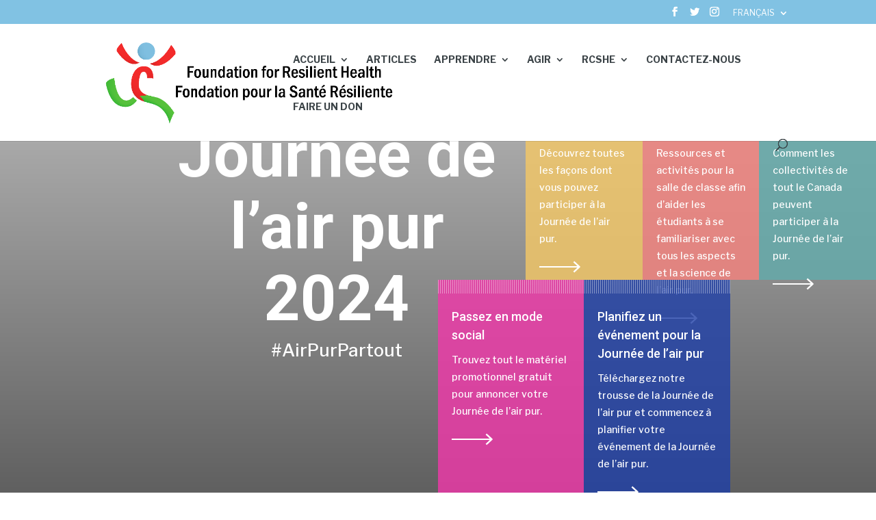

--- FILE ---
content_type: text/html; charset=UTF-8
request_url: https://resilient-health.ca/fr/clean-air-day/
body_size: 14073
content:
<!DOCTYPE html>
<html dir="ltr" lang="fr-FR" prefix="og: https://ogp.me/ns#">
<head>
	<meta charset="UTF-8" />
<meta http-equiv="X-UA-Compatible" content="IE=edge">
	<link rel="pingback" href="https://resilient-health.ca/xmlrpc.php" />

	<script type="text/javascript">
		document.documentElement.className = 'js';
	</script>

	<script>var et_site_url='https://resilient-health.ca';var et_post_id='5796';function et_core_page_resource_fallback(a,b){"undefined"===typeof b&&(b=a.sheet.cssRules&&0===a.sheet.cssRules.length);b&&(a.onerror=null,a.onload=null,a.href?a.href=et_site_url+"/?et_core_page_resource="+a.id+et_post_id:a.src&&(a.src=et_site_url+"/?et_core_page_resource="+a.id+et_post_id))}
</script><title>Journée de l’air pur - The Foundation for Resilient Health / Fondation pour la Santé Résiliente</title>
<link rel="alternate" hreflang="en" href="https://resilient-health.ca/clean-air-day/" />
<link rel="alternate" hreflang="fr" href="https://resilient-health.ca/fr/clean-air-day/" />
<link rel="alternate" hreflang="x-default" href="https://resilient-health.ca/clean-air-day/" />

		<!-- All in One SEO 4.8.4.1 - aioseo.com -->
	<meta name="robots" content="max-image-preview:large" />
	<link rel="canonical" href="https://resilient-health.ca/fr/clean-air-day/" />
	<meta name="generator" content="All in One SEO (AIOSEO) 4.8.4.1" />
		<meta property="og:locale" content="fr_FR" />
		<meta property="og:site_name" content="The Foundation for Resilient Health / Fondation pour la Santé Résiliente - Healthy environment, Healthy people." />
		<meta property="og:type" content="article" />
		<meta property="og:title" content="Journée de l’air pur - The Foundation for Resilient Health / Fondation pour la Santé Résiliente" />
		<meta property="og:url" content="https://resilient-health.ca/fr/clean-air-day/" />
		<meta property="article:published_time" content="2023-02-22T14:16:53+00:00" />
		<meta property="article:modified_time" content="2024-03-13T16:38:41+00:00" />
		<meta name="twitter:card" content="summary_large_image" />
		<meta name="twitter:title" content="Journée de l’air pur - The Foundation for Resilient Health / Fondation pour la Santé Résiliente" />
		<script type="application/ld+json" class="aioseo-schema">
			{"@context":"https:\/\/schema.org","@graph":[{"@type":"BreadcrumbList","@id":"https:\/\/resilient-health.ca\/fr\/clean-air-day\/#breadcrumblist","itemListElement":[{"@type":"ListItem","@id":"https:\/\/resilient-health.ca\/fr\/#listItem","position":1,"name":"Home","item":"https:\/\/resilient-health.ca\/fr\/","nextItem":{"@type":"ListItem","@id":"https:\/\/resilient-health.ca\/fr\/clean-air-day\/#listItem","name":"Journ\u00e9e de l\u2019air pur"}},{"@type":"ListItem","@id":"https:\/\/resilient-health.ca\/fr\/clean-air-day\/#listItem","position":2,"name":"Journ\u00e9e de l\u2019air pur","previousItem":{"@type":"ListItem","@id":"https:\/\/resilient-health.ca\/fr\/#listItem","name":"Home"}}]},{"@type":"Organization","@id":"https:\/\/resilient-health.ca\/fr\/#organization","name":"The Foundation for Resilient Health \/ Fondation pour la Sant\u00e9 R\u00e9siliente","description":"Healthy environment, Healthy people.","url":"https:\/\/resilient-health.ca\/fr\/"},{"@type":"WebPage","@id":"https:\/\/resilient-health.ca\/fr\/clean-air-day\/#webpage","url":"https:\/\/resilient-health.ca\/fr\/clean-air-day\/","name":"Journ\u00e9e de l\u2019air pur - The Foundation for Resilient Health \/ Fondation pour la Sant\u00e9 R\u00e9siliente","inLanguage":"fr-FR","isPartOf":{"@id":"https:\/\/resilient-health.ca\/fr\/#website"},"breadcrumb":{"@id":"https:\/\/resilient-health.ca\/fr\/clean-air-day\/#breadcrumblist"},"datePublished":"2023-02-22T10:16:53-04:00","dateModified":"2024-03-13T12:38:41-04:00"},{"@type":"WebSite","@id":"https:\/\/resilient-health.ca\/fr\/#website","url":"https:\/\/resilient-health.ca\/fr\/","name":"The Foundation for Resilient Health \/ Fondation pour la Sant\u00e9 R\u00e9siliente","description":"Healthy environment, Healthy people.","inLanguage":"fr-FR","publisher":{"@id":"https:\/\/resilient-health.ca\/fr\/#organization"}}]}
		</script>
		<!-- All in One SEO -->

<link rel='dns-prefetch' href='//fonts.googleapis.com' />
<link rel="alternate" title="oEmbed (JSON)" type="application/json+oembed" href="https://resilient-health.ca/fr/wp-json/oembed/1.0/embed?url=https%3A%2F%2Fresilient-health.ca%2Ffr%2Fclean-air-day%2F" />
<link rel="alternate" title="oEmbed (XML)" type="text/xml+oembed" href="https://resilient-health.ca/fr/wp-json/oembed/1.0/embed?url=https%3A%2F%2Fresilient-health.ca%2Ffr%2Fclean-air-day%2F&#038;format=xml" />
<meta content="Divi v.4.6.5" name="generator"/><style id='wp-img-auto-sizes-contain-inline-css' type='text/css'>
img:is([sizes=auto i],[sizes^="auto," i]){contain-intrinsic-size:3000px 1500px}
/*# sourceURL=wp-img-auto-sizes-contain-inline-css */
</style>
<link rel='stylesheet' id='sdm-styles-css' href='https://resilient-health.ca/wp-content/plugins/simple-download-monitor/css/sdm_wp_styles.css?ver=6.9' type='text/css' media='all' />
<link rel='stylesheet' id='sbi_styles-css' href='https://resilient-health.ca/wp-content/plugins/instagram-feed/css/sbi-styles.min.css?ver=6.2.4' type='text/css' media='all' />
<style id='wp-emoji-styles-inline-css' type='text/css'>

	img.wp-smiley, img.emoji {
		display: inline !important;
		border: none !important;
		box-shadow: none !important;
		height: 1em !important;
		width: 1em !important;
		margin: 0 0.07em !important;
		vertical-align: -0.1em !important;
		background: none !important;
		padding: 0 !important;
	}
/*# sourceURL=wp-emoji-styles-inline-css */
</style>
<link rel='stylesheet' id='wp-block-library-css' href='https://resilient-health.ca/wp-includes/css/dist/block-library/style.min.css?ver=6.9' type='text/css' media='all' />
<style id='global-styles-inline-css' type='text/css'>
:root{--wp--preset--aspect-ratio--square: 1;--wp--preset--aspect-ratio--4-3: 4/3;--wp--preset--aspect-ratio--3-4: 3/4;--wp--preset--aspect-ratio--3-2: 3/2;--wp--preset--aspect-ratio--2-3: 2/3;--wp--preset--aspect-ratio--16-9: 16/9;--wp--preset--aspect-ratio--9-16: 9/16;--wp--preset--color--black: #000000;--wp--preset--color--cyan-bluish-gray: #abb8c3;--wp--preset--color--white: #ffffff;--wp--preset--color--pale-pink: #f78da7;--wp--preset--color--vivid-red: #cf2e2e;--wp--preset--color--luminous-vivid-orange: #ff6900;--wp--preset--color--luminous-vivid-amber: #fcb900;--wp--preset--color--light-green-cyan: #7bdcb5;--wp--preset--color--vivid-green-cyan: #00d084;--wp--preset--color--pale-cyan-blue: #8ed1fc;--wp--preset--color--vivid-cyan-blue: #0693e3;--wp--preset--color--vivid-purple: #9b51e0;--wp--preset--gradient--vivid-cyan-blue-to-vivid-purple: linear-gradient(135deg,rgb(6,147,227) 0%,rgb(155,81,224) 100%);--wp--preset--gradient--light-green-cyan-to-vivid-green-cyan: linear-gradient(135deg,rgb(122,220,180) 0%,rgb(0,208,130) 100%);--wp--preset--gradient--luminous-vivid-amber-to-luminous-vivid-orange: linear-gradient(135deg,rgb(252,185,0) 0%,rgb(255,105,0) 100%);--wp--preset--gradient--luminous-vivid-orange-to-vivid-red: linear-gradient(135deg,rgb(255,105,0) 0%,rgb(207,46,46) 100%);--wp--preset--gradient--very-light-gray-to-cyan-bluish-gray: linear-gradient(135deg,rgb(238,238,238) 0%,rgb(169,184,195) 100%);--wp--preset--gradient--cool-to-warm-spectrum: linear-gradient(135deg,rgb(74,234,220) 0%,rgb(151,120,209) 20%,rgb(207,42,186) 40%,rgb(238,44,130) 60%,rgb(251,105,98) 80%,rgb(254,248,76) 100%);--wp--preset--gradient--blush-light-purple: linear-gradient(135deg,rgb(255,206,236) 0%,rgb(152,150,240) 100%);--wp--preset--gradient--blush-bordeaux: linear-gradient(135deg,rgb(254,205,165) 0%,rgb(254,45,45) 50%,rgb(107,0,62) 100%);--wp--preset--gradient--luminous-dusk: linear-gradient(135deg,rgb(255,203,112) 0%,rgb(199,81,192) 50%,rgb(65,88,208) 100%);--wp--preset--gradient--pale-ocean: linear-gradient(135deg,rgb(255,245,203) 0%,rgb(182,227,212) 50%,rgb(51,167,181) 100%);--wp--preset--gradient--electric-grass: linear-gradient(135deg,rgb(202,248,128) 0%,rgb(113,206,126) 100%);--wp--preset--gradient--midnight: linear-gradient(135deg,rgb(2,3,129) 0%,rgb(40,116,252) 100%);--wp--preset--font-size--small: 13px;--wp--preset--font-size--medium: 20px;--wp--preset--font-size--large: 36px;--wp--preset--font-size--x-large: 42px;--wp--preset--spacing--20: 0.44rem;--wp--preset--spacing--30: 0.67rem;--wp--preset--spacing--40: 1rem;--wp--preset--spacing--50: 1.5rem;--wp--preset--spacing--60: 2.25rem;--wp--preset--spacing--70: 3.38rem;--wp--preset--spacing--80: 5.06rem;--wp--preset--shadow--natural: 6px 6px 9px rgba(0, 0, 0, 0.2);--wp--preset--shadow--deep: 12px 12px 50px rgba(0, 0, 0, 0.4);--wp--preset--shadow--sharp: 6px 6px 0px rgba(0, 0, 0, 0.2);--wp--preset--shadow--outlined: 6px 6px 0px -3px rgb(255, 255, 255), 6px 6px rgb(0, 0, 0);--wp--preset--shadow--crisp: 6px 6px 0px rgb(0, 0, 0);}:where(.is-layout-flex){gap: 0.5em;}:where(.is-layout-grid){gap: 0.5em;}body .is-layout-flex{display: flex;}.is-layout-flex{flex-wrap: wrap;align-items: center;}.is-layout-flex > :is(*, div){margin: 0;}body .is-layout-grid{display: grid;}.is-layout-grid > :is(*, div){margin: 0;}:where(.wp-block-columns.is-layout-flex){gap: 2em;}:where(.wp-block-columns.is-layout-grid){gap: 2em;}:where(.wp-block-post-template.is-layout-flex){gap: 1.25em;}:where(.wp-block-post-template.is-layout-grid){gap: 1.25em;}.has-black-color{color: var(--wp--preset--color--black) !important;}.has-cyan-bluish-gray-color{color: var(--wp--preset--color--cyan-bluish-gray) !important;}.has-white-color{color: var(--wp--preset--color--white) !important;}.has-pale-pink-color{color: var(--wp--preset--color--pale-pink) !important;}.has-vivid-red-color{color: var(--wp--preset--color--vivid-red) !important;}.has-luminous-vivid-orange-color{color: var(--wp--preset--color--luminous-vivid-orange) !important;}.has-luminous-vivid-amber-color{color: var(--wp--preset--color--luminous-vivid-amber) !important;}.has-light-green-cyan-color{color: var(--wp--preset--color--light-green-cyan) !important;}.has-vivid-green-cyan-color{color: var(--wp--preset--color--vivid-green-cyan) !important;}.has-pale-cyan-blue-color{color: var(--wp--preset--color--pale-cyan-blue) !important;}.has-vivid-cyan-blue-color{color: var(--wp--preset--color--vivid-cyan-blue) !important;}.has-vivid-purple-color{color: var(--wp--preset--color--vivid-purple) !important;}.has-black-background-color{background-color: var(--wp--preset--color--black) !important;}.has-cyan-bluish-gray-background-color{background-color: var(--wp--preset--color--cyan-bluish-gray) !important;}.has-white-background-color{background-color: var(--wp--preset--color--white) !important;}.has-pale-pink-background-color{background-color: var(--wp--preset--color--pale-pink) !important;}.has-vivid-red-background-color{background-color: var(--wp--preset--color--vivid-red) !important;}.has-luminous-vivid-orange-background-color{background-color: var(--wp--preset--color--luminous-vivid-orange) !important;}.has-luminous-vivid-amber-background-color{background-color: var(--wp--preset--color--luminous-vivid-amber) !important;}.has-light-green-cyan-background-color{background-color: var(--wp--preset--color--light-green-cyan) !important;}.has-vivid-green-cyan-background-color{background-color: var(--wp--preset--color--vivid-green-cyan) !important;}.has-pale-cyan-blue-background-color{background-color: var(--wp--preset--color--pale-cyan-blue) !important;}.has-vivid-cyan-blue-background-color{background-color: var(--wp--preset--color--vivid-cyan-blue) !important;}.has-vivid-purple-background-color{background-color: var(--wp--preset--color--vivid-purple) !important;}.has-black-border-color{border-color: var(--wp--preset--color--black) !important;}.has-cyan-bluish-gray-border-color{border-color: var(--wp--preset--color--cyan-bluish-gray) !important;}.has-white-border-color{border-color: var(--wp--preset--color--white) !important;}.has-pale-pink-border-color{border-color: var(--wp--preset--color--pale-pink) !important;}.has-vivid-red-border-color{border-color: var(--wp--preset--color--vivid-red) !important;}.has-luminous-vivid-orange-border-color{border-color: var(--wp--preset--color--luminous-vivid-orange) !important;}.has-luminous-vivid-amber-border-color{border-color: var(--wp--preset--color--luminous-vivid-amber) !important;}.has-light-green-cyan-border-color{border-color: var(--wp--preset--color--light-green-cyan) !important;}.has-vivid-green-cyan-border-color{border-color: var(--wp--preset--color--vivid-green-cyan) !important;}.has-pale-cyan-blue-border-color{border-color: var(--wp--preset--color--pale-cyan-blue) !important;}.has-vivid-cyan-blue-border-color{border-color: var(--wp--preset--color--vivid-cyan-blue) !important;}.has-vivid-purple-border-color{border-color: var(--wp--preset--color--vivid-purple) !important;}.has-vivid-cyan-blue-to-vivid-purple-gradient-background{background: var(--wp--preset--gradient--vivid-cyan-blue-to-vivid-purple) !important;}.has-light-green-cyan-to-vivid-green-cyan-gradient-background{background: var(--wp--preset--gradient--light-green-cyan-to-vivid-green-cyan) !important;}.has-luminous-vivid-amber-to-luminous-vivid-orange-gradient-background{background: var(--wp--preset--gradient--luminous-vivid-amber-to-luminous-vivid-orange) !important;}.has-luminous-vivid-orange-to-vivid-red-gradient-background{background: var(--wp--preset--gradient--luminous-vivid-orange-to-vivid-red) !important;}.has-very-light-gray-to-cyan-bluish-gray-gradient-background{background: var(--wp--preset--gradient--very-light-gray-to-cyan-bluish-gray) !important;}.has-cool-to-warm-spectrum-gradient-background{background: var(--wp--preset--gradient--cool-to-warm-spectrum) !important;}.has-blush-light-purple-gradient-background{background: var(--wp--preset--gradient--blush-light-purple) !important;}.has-blush-bordeaux-gradient-background{background: var(--wp--preset--gradient--blush-bordeaux) !important;}.has-luminous-dusk-gradient-background{background: var(--wp--preset--gradient--luminous-dusk) !important;}.has-pale-ocean-gradient-background{background: var(--wp--preset--gradient--pale-ocean) !important;}.has-electric-grass-gradient-background{background: var(--wp--preset--gradient--electric-grass) !important;}.has-midnight-gradient-background{background: var(--wp--preset--gradient--midnight) !important;}.has-small-font-size{font-size: var(--wp--preset--font-size--small) !important;}.has-medium-font-size{font-size: var(--wp--preset--font-size--medium) !important;}.has-large-font-size{font-size: var(--wp--preset--font-size--large) !important;}.has-x-large-font-size{font-size: var(--wp--preset--font-size--x-large) !important;}
/*# sourceURL=global-styles-inline-css */
</style>

<style id='classic-theme-styles-inline-css' type='text/css'>
/*! This file is auto-generated */
.wp-block-button__link{color:#fff;background-color:#32373c;border-radius:9999px;box-shadow:none;text-decoration:none;padding:calc(.667em + 2px) calc(1.333em + 2px);font-size:1.125em}.wp-block-file__button{background:#32373c;color:#fff;text-decoration:none}
/*# sourceURL=/wp-includes/css/classic-themes.min.css */
</style>
<link rel='stylesheet' id='wpml-blocks-css' href='https://resilient-health.ca/wp-content/plugins/sitepress-multilingual-cms/dist/css/blocks/styles.css?ver=4.6.6' type='text/css' media='all' />
<link rel='stylesheet' id='video_popup_close_icon-css' href='https://resilient-health.ca/wp-content/plugins/video-popup/css/vp-close-icon/close-button-icon.css?ver=1769410653' type='text/css' media='all' />
<link rel='stylesheet' id='oba_youtubepopup_css-css' href='https://resilient-health.ca/wp-content/plugins/video-popup/css/YouTubePopUp.css?ver=1769410653' type='text/css' media='all' />
<link rel='stylesheet' id='wpml-menu-item-0-css' href='https://resilient-health.ca/wp-content/plugins/sitepress-multilingual-cms/templates/language-switchers/menu-item/style.min.css?ver=1' type='text/css' media='all' />
<link rel='stylesheet' id='divi-fonts-css' href='https://fonts.googleapis.com/css?family=Open+Sans:300italic,400italic,600italic,700italic,800italic,400,300,600,700,800&#038;subset=latin,latin-ext&#038;display=swap' type='text/css' media='all' />
<link rel='stylesheet' id='divi-style-css' href='https://resilient-health.ca/wp-content/themes/Divi/style.css?ver=4.6.5' type='text/css' media='all' />
<link rel='stylesheet' id='et-builder-googlefonts-cached-css' href='https://fonts.googleapis.com/css?family=Roboto:100,100italic,300,300italic,regular,italic,500,500italic,700,700italic,900,900italic&#038;subset=latin-ext,greek,greek-ext,vietnamese,cyrillic,latin,cyrillic-ext&#038;display=swap' type='text/css' media='all' />
<link rel='stylesheet' id='wpforms-choicesjs-css' href='https://resilient-health.ca/wp-content/plugins/wpforms-lite/assets/css/integrations/divi/choices.min.css?ver=9.0.1' type='text/css' media='all' />
<link rel='stylesheet' id='dashicons-css' href='https://resilient-health.ca/wp-includes/css/dashicons.min.css?ver=6.9' type='text/css' media='all' />
<script type="text/javascript" src="https://resilient-health.ca/wp-includes/js/jquery/jquery.min.js?ver=3.7.1" id="jquery-core-js"></script>
<script type="text/javascript" src="https://resilient-health.ca/wp-includes/js/jquery/jquery-migrate.min.js?ver=3.4.1" id="jquery-migrate-js"></script>
<script type="text/javascript" id="sdm-scripts-js-extra">
/* <![CDATA[ */
var sdm_ajax_script = {"ajaxurl":"https://resilient-health.ca/wp-admin/admin-ajax.php"};
//# sourceURL=sdm-scripts-js-extra
/* ]]> */
</script>
<script type="text/javascript" src="https://resilient-health.ca/wp-content/plugins/simple-download-monitor/js/sdm_wp_scripts.js?ver=6.9" id="sdm-scripts-js"></script>
<script type="text/javascript" src="https://resilient-health.ca/wp-content/plugins/video-popup/js/YouTubePopUp.jquery.js?ver=1769410653" id="oba_youtubepopup_plugin-js"></script>
<script type="text/javascript" src="https://resilient-health.ca/wp-content/plugins/video-popup/js/YouTubePopUp.js?ver=1769410653" id="oba_youtubepopup_activate-js"></script>
<script type="text/javascript" src="https://resilient-health.ca/wp-content/themes/Divi/core/admin/js/es6-promise.auto.min.js?ver=6.9" id="es6-promise-js"></script>
<script type="text/javascript" id="et-core-api-spam-recaptcha-js-extra">
/* <![CDATA[ */
var et_core_api_spam_recaptcha = {"site_key":"","page_action":{"action":"clean_air_day"}};
//# sourceURL=et-core-api-spam-recaptcha-js-extra
/* ]]> */
</script>
<script type="text/javascript" src="https://resilient-health.ca/wp-content/themes/Divi/core/admin/js/recaptcha.js?ver=6.9" id="et-core-api-spam-recaptcha-js"></script>
<link rel="https://api.w.org/" href="https://resilient-health.ca/fr/wp-json/" /><link rel="alternate" title="JSON" type="application/json" href="https://resilient-health.ca/fr/wp-json/wp/v2/pages/5796" /><link rel="EditURI" type="application/rsd+xml" title="RSD" href="https://resilient-health.ca/xmlrpc.php?rsd" />
<meta name="generator" content="WordPress 6.9" />
<link rel='shortlink' href='https://resilient-health.ca/fr/?p=5796' />
<meta name="generator" content="WPML ver:4.6.6 stt:1,4;" />

		<!-- GA Google Analytics @ https://m0n.co/ga -->
		<script>
			(function(i,s,o,g,r,a,m){i['GoogleAnalyticsObject']=r;i[r]=i[r]||function(){
			(i[r].q=i[r].q||[]).push(arguments)},i[r].l=1*new Date();a=s.createElement(o),
			m=s.getElementsByTagName(o)[0];a.async=1;a.src=g;m.parentNode.insertBefore(a,m)
			})(window,document,'script','https://www.google-analytics.com/analytics.js','ga');
			ga('create', 'G-0FHCERCFXX', 'auto');
			ga('send', 'pageview');
		</script>

	<script type="text/javascript"><!--
function powerpress_pinw(pinw_url){window.open(pinw_url, 'PowerPressPlayer','toolbar=0,status=0,resizable=1,width=460,height=320');	return false;}
//-->
</script>
		<script type='text/javascript'>
			var video_popup_unprm_general_settings = {
    			'unprm_r_border': ''
			};
		</script>
			<script>
			document.documentElement.className = document.documentElement.className.replace( 'no-js', 'js' );
		</script>
				<style>
			.no-js img.lazyload { display: none; }
			figure.wp-block-image img.lazyloading { min-width: 150px; }
							.lazyload, .lazyloading { opacity: 0; }
				.lazyloaded {
					opacity: 1;
					transition: opacity 400ms;
					transition-delay: 0ms;
				}
					</style>
		<meta name="viewport" content="width=device-width, initial-scale=1.0, maximum-scale=1.0, user-scalable=0" /><link href="https://fonts.googleapis.com/css2?family=Libre+Franklin:ital,wght@0,100;0,200;0,300;0,400;0,500;0,600;0,700;0,800;0,900;1,100;1,200;1,300;1,400;1,500;1,600;1,700;1,800;1,900&amp;display=swap" rel="stylesheet">

<!-- make social icons click to call -->
<script type="text/javascript">
jQuery(document).ready(function($) {
jQuery(".et-social-icon a").attr('target', 'blank');
});</script><link rel="icon" href="https://resilient-health.ca/wp-content/uploads/2020/08/cropped-favicon-32x32.png" sizes="32x32" />
<link rel="icon" href="https://resilient-health.ca/wp-content/uploads/2020/08/cropped-favicon-192x192.png" sizes="192x192" />
<link rel="apple-touch-icon" href="https://resilient-health.ca/wp-content/uploads/2020/08/cropped-favicon-180x180.png" />
<meta name="msapplication-TileImage" content="https://resilient-health.ca/wp-content/uploads/2020/08/cropped-favicon-270x270.png" />
<link rel="stylesheet" id="et-core-unified-5796-cached-inline-styles" href="https://resilient-health.ca/wp-content/et-cache/5796/et-core-unified-5796-17689734783292.min.css" onerror="et_core_page_resource_fallback(this, true)" onload="et_core_page_resource_fallback(this)" /></head>
<body class="wp-singular page-template-default page page-id-5796 wp-theme-Divi et_pb_button_helper_class et_fixed_nav et_show_nav et_secondary_nav_enabled et_primary_nav_dropdown_animation_fade et_secondary_nav_dropdown_animation_fade et_header_style_left et_pb_footer_columns3 et_cover_background et_pb_gutter osx et_pb_gutters3 et_pb_pagebuilder_layout et_no_sidebar et_divi_theme et-db et_minified_css">
	<div id="page-container">

					<div id="top-header">
			<div class="container clearfix">

			
				<div id="et-secondary-menu">
				<ul class="et-social-icons">

	<li class="et-social-icon et-social-facebook">
		<a href="https://www.facebook.com/SanteResHealth" class="icon">
			<span>Facebook</span>
		</a>
	</li>
	<li class="et-social-icon et-social-twitter">
		<a href="https://twitter.com/SanteResHealth" class="icon">
			<span>Twitter</span>
		</a>
	</li>
	<li class="et-social-icon et-social-instagram">
		<a href="https://www.instagram.com/santereshealth/" class="icon">
			<span>Instagram</span>
		</a>
	</li>

</ul><ul id="et-secondary-nav" class="menu"><li class="menu-item wpml-ls-slot-10 wpml-ls-item wpml-ls-item-fr wpml-ls-current-language wpml-ls-menu-item wpml-ls-last-item menu-item-type-wpml_ls_menu_item menu-item-object-wpml_ls_menu_item menu-item-has-children menu-item-wpml-ls-10-fr"><a href="https://resilient-health.ca/fr/clean-air-day/" title="Français"><span class="wpml-ls-native" lang="fr">Français</span></a>
<ul class="sub-menu">
	<li class="menu-item wpml-ls-slot-10 wpml-ls-item wpml-ls-item-en wpml-ls-menu-item wpml-ls-first-item menu-item-type-wpml_ls_menu_item menu-item-object-wpml_ls_menu_item menu-item-wpml-ls-10-en"><a href="https://resilient-health.ca/clean-air-day/" title="Anglais"><span class="wpml-ls-native" lang="en">English</span><span class="wpml-ls-display"><span class="wpml-ls-bracket"> (</span>Anglais<span class="wpml-ls-bracket">)</span></span></a></li>
</ul>
</li>
</ul>				</div> <!-- #et-secondary-menu -->

			</div> <!-- .container -->
		</div> <!-- #top-header -->
		
	
			<header id="main-header" data-height-onload="90">
			<div class="container clearfix et_menu_container">
							<div class="logo_container">
					<span class="logo_helper"></span>
					<a href="https://resilient-health.ca/fr/">
						<img  alt="The Foundation for Resilient Health / Fondation pour la Santé Résiliente" id="logo" data-height-percentage="84" data-src="https://resilient-health.ca/wp-content/uploads/2020/08/frh-logo-transparent.png" class="lazyload" src="[data-uri]" /><noscript><img src="https://resilient-health.ca/wp-content/uploads/2020/08/frh-logo-transparent.png" alt="The Foundation for Resilient Health / Fondation pour la Santé Résiliente" id="logo" data-height-percentage="84" /></noscript>
					</a>
				</div>
							<div id="et-top-navigation" data-height="90" data-fixed-height="75">
											<nav id="top-menu-nav">
						<ul id="top-menu" class="nav"><li id="menu-item-1600" class="menu-item menu-item-type-post_type menu-item-object-page menu-item-home menu-item-has-children menu-item-1600"><a href="https://resilient-health.ca/fr/">Accueil</a>
<ul class="sub-menu">
	<li id="menu-item-3977" class="menu-item menu-item-type-post_type menu-item-object-post menu-item-3977"><a href="https://resilient-health.ca/fr/lassociation-pulmonaire-du-nouveau-brunswick-lance-son-organisation-soeur-la-fondation-pour-la-sante-resiliente/">Qu&rsquo; est que la</a></li>
</ul>
</li>
<li id="menu-item-1601" class="menu-item menu-item-type-post_type menu-item-object-page menu-item-1601"><a href="https://resilient-health.ca/fr/articles/">Articles</a></li>
<li id="menu-item-1602" class="menu-item menu-item-type-custom menu-item-object-custom menu-item-has-children menu-item-1602"><a href="#">Apprendre</a>
<ul class="sub-menu">
	<li id="menu-item-1604" class="menu-item menu-item-type-post_type menu-item-object-page menu-item-1604"><a href="https://resilient-health.ca/fr/expositions-toxiques/">Expositions toxiques</a></li>
	<li id="menu-item-1603" class="menu-item menu-item-type-post_type menu-item-object-page menu-item-1603"><a href="https://resilient-health.ca/fr/changement-climatique-et-sante-humaine/">Changement climatique et santé humaine</a></li>
	<li id="menu-item-1605" class="menu-item menu-item-type-post_type menu-item-object-page menu-item-1605"><a href="https://resilient-health.ca/fr/gestion-des-produits-chimiques-au-canada/">Gestion des produits chimiques au Canada</a></li>
</ul>
</li>
<li id="menu-item-1606" class="menu-item menu-item-type-custom menu-item-object-custom menu-item-has-children menu-item-1606"><a href="#">Agir</a>
<ul class="sub-menu">
	<li id="menu-item-1607" class="menu-item menu-item-type-post_type menu-item-object-page menu-item-1607"><a href="https://resilient-health.ca/fr/actions-personnelles/">Actions personnelles</a></li>
	<li id="menu-item-1608" class="menu-item menu-item-type-post_type menu-item-object-page menu-item-1608"><a href="https://resilient-health.ca/fr/politiques-et-sensibilisation/">Politiques et sensibilisation</a></li>
	<li id="menu-item-1624" class="menu-item menu-item-type-post_type menu-item-object-page menu-item-1624"><a href="https://resilient-health.ca/fr/cnhhe/cmp-news/">Ouvert pour commentaire public</a></li>
	<li id="menu-item-4108" class="menu-item menu-item-type-post_type menu-item-object-page menu-item-4108"><a href="https://resilient-health.ca/fr/des-habitudes-saines-pour-des-personnes-saines/">ENSEIGNER AUX AUTRES</a></li>
</ul>
</li>
<li id="menu-item-1617" class="menu-item menu-item-type-custom menu-item-object-custom menu-item-has-children menu-item-1617"><a>RCSHE</a>
<ul class="sub-menu">
	<li id="menu-item-1610" class="menu-item menu-item-type-post_type menu-item-object-page menu-item-1610"><a href="https://resilient-health.ca/fr/cnhhe/">RCSHE</a></li>
	<li id="menu-item-1611" class="menu-item menu-item-type-post_type menu-item-object-page menu-item-1611"><a href="https://resilient-health.ca/fr/cnhhe/bulletins/">Bulletins</a></li>
	<li id="menu-item-1612" class="menu-item menu-item-type-post_type menu-item-object-page menu-item-1612"><a href="https://resilient-health.ca/fr/cnhhe/cmp-news/">Nouvelles du PGPC</a></li>
	<li id="menu-item-1613" class="menu-item menu-item-type-post_type menu-item-object-page menu-item-1613"><a href="https://resilient-health.ca/fr/cnhhe/join-the-network/">Rejoignez le réseau</a></li>
	<li id="menu-item-1614" class="menu-item menu-item-type-post_type menu-item-object-page menu-item-1614"><a href="https://resilient-health.ca/fr/cnhhe/webinaires/">Webinaires</a></li>
</ul>
</li>
<li id="menu-item-1615" class="menu-item menu-item-type-post_type menu-item-object-page menu-item-1615"><a href="https://resilient-health.ca/fr/contactez-nous/">Contactez-nous</a></li>
<li id="menu-item-1616" class="menu-item menu-item-type-post_type menu-item-object-page menu-item-1616"><a href="https://resilient-health.ca/fr/faire-un-don/">Faire un don</a></li>
</ul>						</nav>
					
					
					
										<div id="et_top_search">
						<span id="et_search_icon"></span>
					</div>
					
					<div id="et_mobile_nav_menu">
				<div class="mobile_nav closed">
					<span class="select_page">Sélectionner une page</span>
					<span class="mobile_menu_bar mobile_menu_bar_toggle"></span>
				</div>
			</div>				</div> <!-- #et-top-navigation -->
			</div> <!-- .container -->
			<div class="et_search_outer">
				<div class="container et_search_form_container">
					<form role="search" method="get" class="et-search-form" action="https://resilient-health.ca/fr/">
					<input type="search" class="et-search-field" placeholder="Rechercher &hellip;" value="" name="s" title="Rechercher:" /><input type='hidden' name='lang' value='fr' />					</form>
					<span class="et_close_search_field"></span>
				</div>
			</div>
		</header> <!-- #main-header -->
			<div id="et-main-area">
	
<div id="main-content">


			
				<article id="post-5796" class="post-5796 page type-page status-publish hentry">

				
					<div class="entry-content">
					<div id="et-boc" class="et-boc">
			
		<div class="et-l et-l--post">
			<div class="et_builder_inner_content et_pb_gutters3">
		<div class="et_pb_section et_pb_section_0 et_pb_with_background et_section_regular" >
				
				
				
				
					<div class="et_pb_row et_pb_row_0 et_pb_equal_columns et_pb_gutters1">
				<div class="et_pb_column et_pb_column_1_2 et_pb_column_0  et_pb_css_mix_blend_mode_passthrough">
				
				
				<div class="et_pb_module et_pb_text et_pb_text_0  et_pb_text_align_left et_pb_bg_layout_light">
				
				
				<div class="et_pb_text_inner"><h1 style="text-align: center;"><span style="color: #ffffff;">Journée de l’air pur 2024</span></h1>
<h2 style="text-align: center;">#AirPurPartout</h2></div>
			</div> <!-- .et_pb_text -->
			</div> <!-- .et_pb_column --><div class="et_pb_column et_pb_column_1_6 et_pb_column_1  et_pb_css_mix_blend_mode_passthrough">
				
				
				<div class="et_pb_module et_pb_text et_pb_text_1  et_pb_text_align_left et_pb_bg_layout_light">
				
				
				<div class="et_pb_text_inner"><h4>Individus </h4></div>
			</div> <!-- .et_pb_text --><div class="et_pb_module et_pb_text et_pb_text_2  et_pb_text_align_left et_pb_bg_layout_light">
				
				
				<div class="et_pb_text_inner"><p>Découvrez toutes les façons dont vous pouvez participer à la Journée de l’air pur. </p></div>
			</div> <!-- .et_pb_text --><div class="et_pb_module et_pb_image et_pb_image_0">
				
				
				<a href="https://resilient-health.ca/fr/journee-de-lair-pur-pour-les-particuliers/"><span class="et_pb_image_wrap "><img decoding="async"  alt="" title="high-school_26" height="auto" width="auto"  data-src="https://resilient-health.ca/wp-content/uploads/2022/12/high-school_26.png" class="wp-image-4771 lazyload" src="[data-uri]" /><noscript><img decoding="async"  alt="" title="high-school_26" height="auto" width="auto"  data-src="https://resilient-health.ca/wp-content/uploads/2022/12/high-school_26.png" class="wp-image-4771 lazyload" src="[data-uri]" /><noscript><img decoding="async"  alt="" title="high-school_26" height="auto" width="auto"  data-src="https://resilient-health.ca/wp-content/uploads/2022/12/high-school_26.png" class="wp-image-4771 lazyload" src="[data-uri]" /><noscript><img decoding="async"  alt="" title="high-school_26" height="auto" width="auto"  data-src="https://resilient-health.ca/wp-content/uploads/2022/12/high-school_26.png" class="wp-image-4771 lazyload" src="[data-uri]" /><noscript><img decoding="async"  alt="" title="high-school_26" height="auto" width="auto"  data-src="https://resilient-health.ca/wp-content/uploads/2022/12/high-school_26.png" class="wp-image-4771 lazyload" src="[data-uri]" /><noscript><img decoding="async"  alt="" title="high-school_26" height="auto" width="auto"  data-src="https://resilient-health.ca/wp-content/uploads/2022/12/high-school_26.png" class="wp-image-4771 lazyload" src="[data-uri]" /><noscript><img decoding="async" src="https://resilient-health.ca/wp-content/uploads/2022/12/high-school_26.png" alt="" title="high-school_26" height="auto" width="auto" class="wp-image-4771" /></noscript></noscript></noscript></noscript></noscript></noscript></span></a>
			</div>
			</div> <!-- .et_pb_column --><div class="et_pb_column et_pb_column_1_6 et_pb_column_2  et_pb_css_mix_blend_mode_passthrough">
				
				
				<div class="et_pb_module et_pb_text et_pb_text_3  et_pb_text_align_left et_pb_bg_layout_light">
				
				
				<div class="et_pb_text_inner"><h4>Enseignants</h4></div>
			</div> <!-- .et_pb_text --><div class="et_pb_module et_pb_text et_pb_text_4  et_pb_text_align_left et_pb_bg_layout_light">
				
				
				<div class="et_pb_text_inner"><p>Ressources et activités pour la salle de classe afin d’aider les étudiants à se familiariser avec tous les aspects et la science de l’air pur.</p></div>
			</div> <!-- .et_pb_text --><div class="et_pb_module et_pb_image et_pb_image_1">
				
				
				<a href="https://resilient-health.ca/fr/journee-de-lair-pur-pour-les-educateurs/"><span class="et_pb_image_wrap "><img decoding="async"  alt="" title="high-school_26" height="auto" width="auto"  data-src="https://resilient-health.ca/wp-content/uploads/2022/12/high-school_26.png" class="wp-image-4771 lazyload" src="[data-uri]" /><noscript><img decoding="async"  alt="" title="high-school_26" height="auto" width="auto"  data-src="https://resilient-health.ca/wp-content/uploads/2022/12/high-school_26.png" class="wp-image-4771 lazyload" src="[data-uri]" /><noscript><img decoding="async"  alt="" title="high-school_26" height="auto" width="auto"  data-src="https://resilient-health.ca/wp-content/uploads/2022/12/high-school_26.png" class="wp-image-4771 lazyload" src="[data-uri]" /><noscript><img decoding="async"  alt="" title="high-school_26" height="auto" width="auto"  data-src="https://resilient-health.ca/wp-content/uploads/2022/12/high-school_26.png" class="wp-image-4771 lazyload" src="[data-uri]" /><noscript><img decoding="async"  alt="" title="high-school_26" height="auto" width="auto"  data-src="https://resilient-health.ca/wp-content/uploads/2022/12/high-school_26.png" class="wp-image-4771 lazyload" src="[data-uri]" /><noscript><img decoding="async"  alt="" title="high-school_26" height="auto" width="auto"  data-src="https://resilient-health.ca/wp-content/uploads/2022/12/high-school_26.png" class="wp-image-4771 lazyload" src="[data-uri]" /><noscript><img decoding="async" src="https://resilient-health.ca/wp-content/uploads/2022/12/high-school_26.png" alt="" title="high-school_26" height="auto" width="auto" class="wp-image-4771" /></noscript></noscript></noscript></noscript></noscript></noscript></span></a>
			</div>
			</div> <!-- .et_pb_column --><div class="et_pb_column et_pb_column_1_6 et_pb_column_3  et_pb_css_mix_blend_mode_passthrough et-last-child">
				
				
				<div class="et_pb_module et_pb_text et_pb_text_5  et_pb_text_align_left et_pb_bg_layout_light">
				
				
				<div class="et_pb_text_inner"><h4>Collectivités</h4></div>
			</div> <!-- .et_pb_text --><div class="et_pb_module et_pb_text et_pb_text_6  et_pb_text_align_left et_pb_bg_layout_light">
				
				
				<div class="et_pb_text_inner"><p>Comment les collectivités de tout le Canada peuvent participer à la Journée de l’air pur.</p></div>
			</div> <!-- .et_pb_text --><div class="et_pb_module et_pb_image et_pb_image_2">
				
				
				<a href="https://resilient-health.ca/fr/journee-de-lair-pur-pour-les-communaute/"><span class="et_pb_image_wrap "><img decoding="async"  alt="" title="high-school_26" height="auto" width="auto"  data-src="https://resilient-health.ca/wp-content/uploads/2022/12/high-school_26.png" class="wp-image-4771 lazyload" src="[data-uri]" /><noscript><img decoding="async"  alt="" title="high-school_26" height="auto" width="auto"  data-src="https://resilient-health.ca/wp-content/uploads/2022/12/high-school_26.png" class="wp-image-4771 lazyload" src="[data-uri]" /><noscript><img decoding="async"  alt="" title="high-school_26" height="auto" width="auto"  data-src="https://resilient-health.ca/wp-content/uploads/2022/12/high-school_26.png" class="wp-image-4771 lazyload" src="[data-uri]" /><noscript><img decoding="async"  alt="" title="high-school_26" height="auto" width="auto"  data-src="https://resilient-health.ca/wp-content/uploads/2022/12/high-school_26.png" class="wp-image-4771 lazyload" src="[data-uri]" /><noscript><img decoding="async"  alt="" title="high-school_26" height="auto" width="auto"  data-src="https://resilient-health.ca/wp-content/uploads/2022/12/high-school_26.png" class="wp-image-4771 lazyload" src="[data-uri]" /><noscript><img decoding="async"  alt="" title="high-school_26" height="auto" width="auto"  data-src="https://resilient-health.ca/wp-content/uploads/2022/12/high-school_26.png" class="wp-image-4771 lazyload" src="[data-uri]" /><noscript><img decoding="async" src="https://resilient-health.ca/wp-content/uploads/2022/12/high-school_26.png" alt="" title="high-school_26" height="auto" width="auto" class="wp-image-4771" /></noscript></noscript></noscript></noscript></noscript></noscript></span></a>
			</div>
			</div> <!-- .et_pb_column -->
				
				
			</div> <!-- .et_pb_row --><div class="et_pb_row et_pb_row_1 et_pb_equal_columns et_pb_gutters1">
				<div class="et_pb_column et_pb_column_1_2 et_pb_column_4  et_pb_css_mix_blend_mode_passthrough et_pb_column_empty">
				
				
				
			</div> <!-- .et_pb_column --><div class="et_pb_column et_pb_column_1_4 et_pb_column_5  et_pb_css_mix_blend_mode_passthrough">
				
				
				<div class="et_pb_module et_pb_text et_pb_text_7  et_pb_text_align_left et_pb_bg_layout_light">
				
				
				<div class="et_pb_text_inner"><h4>Passez en mode social </h4></div>
			</div> <!-- .et_pb_text --><div class="et_pb_module et_pb_text et_pb_text_8  et_pb_text_align_left et_pb_bg_layout_light">
				
				
				<div class="et_pb_text_inner"><p>Trouvez tout le matériel promotionnel gratuit pour annoncer votre Journée de l’air pur.</p></div>
			</div> <!-- .et_pb_text --><div class="et_pb_module et_pb_image et_pb_image_3">
				
				
				<a href="https://resilient-health.ca/fr/soyez-social/"><span class="et_pb_image_wrap "><img decoding="async"  alt="" title="high-school_26" height="auto" width="auto"  data-src="https://resilient-health.ca/wp-content/uploads/2022/12/high-school_26.png" class="wp-image-4771 lazyload" src="[data-uri]" /><noscript><img decoding="async"  alt="" title="high-school_26" height="auto" width="auto"  data-src="https://resilient-health.ca/wp-content/uploads/2022/12/high-school_26.png" class="wp-image-4771 lazyload" src="[data-uri]" /><noscript><img decoding="async"  alt="" title="high-school_26" height="auto" width="auto"  data-src="https://resilient-health.ca/wp-content/uploads/2022/12/high-school_26.png" class="wp-image-4771 lazyload" src="[data-uri]" /><noscript><img decoding="async"  alt="" title="high-school_26" height="auto" width="auto"  data-src="https://resilient-health.ca/wp-content/uploads/2022/12/high-school_26.png" class="wp-image-4771 lazyload" src="[data-uri]" /><noscript><img decoding="async"  alt="" title="high-school_26" height="auto" width="auto"  data-src="https://resilient-health.ca/wp-content/uploads/2022/12/high-school_26.png" class="wp-image-4771 lazyload" src="[data-uri]" /><noscript><img decoding="async"  alt="" title="high-school_26" height="auto" width="auto"  data-src="https://resilient-health.ca/wp-content/uploads/2022/12/high-school_26.png" class="wp-image-4771 lazyload" src="[data-uri]" /><noscript><img decoding="async" src="https://resilient-health.ca/wp-content/uploads/2022/12/high-school_26.png" alt="" title="high-school_26" height="auto" width="auto" class="wp-image-4771" /></noscript></noscript></noscript></noscript></noscript></noscript></span></a>
			</div>
			</div> <!-- .et_pb_column --><div class="et_pb_column et_pb_column_1_4 et_pb_column_6  et_pb_css_mix_blend_mode_passthrough et-last-child">
				
				
				<div class="et_pb_module et_pb_text et_pb_text_9  et_pb_text_align_left et_pb_bg_layout_light">
				
				
				<div class="et_pb_text_inner"><h4>Planifiez un événement pour la Journée de l’air pur</h4></div>
			</div> <!-- .et_pb_text --><div class="et_pb_module et_pb_text et_pb_text_10  et_pb_text_align_left et_pb_bg_layout_light">
				
				
				<div class="et_pb_text_inner"><p>Téléchargez notre trousse de la Journée de l’air pur et commencez à planifier votre événement de la Journée de l’air pur.</p></div>
			</div> <!-- .et_pb_text --><div class="et_pb_module et_pb_image et_pb_image_4">
				
				
				<a href="https://resilient-health.ca/wp-content/uploads/2024/03/cad-wb-frn-2024-FD-2.pdf" target="_blank"><span class="et_pb_image_wrap "><img decoding="async"  alt="" title="high-school_26" height="auto" width="auto"  data-src="https://resilient-health.ca/wp-content/uploads/2022/12/high-school_26.png" class="wp-image-4771 lazyload" src="[data-uri]" /><noscript><img decoding="async"  alt="" title="high-school_26" height="auto" width="auto"  data-src="https://resilient-health.ca/wp-content/uploads/2022/12/high-school_26.png" class="wp-image-4771 lazyload" src="[data-uri]" /><noscript><img decoding="async"  alt="" title="high-school_26" height="auto" width="auto"  data-src="https://resilient-health.ca/wp-content/uploads/2022/12/high-school_26.png" class="wp-image-4771 lazyload" src="[data-uri]" /><noscript><img decoding="async"  alt="" title="high-school_26" height="auto" width="auto"  data-src="https://resilient-health.ca/wp-content/uploads/2022/12/high-school_26.png" class="wp-image-4771 lazyload" src="[data-uri]" /><noscript><img decoding="async"  alt="" title="high-school_26" height="auto" width="auto"  data-src="https://resilient-health.ca/wp-content/uploads/2022/12/high-school_26.png" class="wp-image-4771 lazyload" src="[data-uri]" /><noscript><img decoding="async"  alt="" title="high-school_26" height="auto" width="auto"  data-src="https://resilient-health.ca/wp-content/uploads/2022/12/high-school_26.png" class="wp-image-4771 lazyload" src="[data-uri]" /><noscript><img decoding="async" src="https://resilient-health.ca/wp-content/uploads/2022/12/high-school_26.png" alt="" title="high-school_26" height="auto" width="auto" class="wp-image-4771" /></noscript></noscript></noscript></noscript></noscript></noscript></span></a>
			</div>
			</div> <!-- .et_pb_column -->
				
				
			</div> <!-- .et_pb_row --><div class="et_pb_row et_pb_row_2 et_pb_equal_columns et_pb_gutters1">
				<div class="et_pb_column et_pb_column_3_4 et_pb_column_7  et_pb_css_mix_blend_mode_passthrough et_pb_column_empty">
				
				
				
			</div> <!-- .et_pb_column --><div class="et_pb_column et_pb_column_1_4 et_pb_column_8  et_pb_css_mix_blend_mode_passthrough et-last-child">
				
				
				<div class="et_pb_module et_pb_text et_pb_text_11  et_pb_text_align_left et_pb_bg_layout_light">
				
				
				<div class="et_pb_text_inner"><h4>À propos de</h4></div>
			</div> <!-- .et_pb_text --><div class="et_pb_module et_pb_text et_pb_text_12  et_pb_text_align_left et_pb_bg_layout_light">
				
				
				<div class="et_pb_text_inner"><p>Découvrez l’histoire de la Journée de l’air pur au Canada.</p></div>
			</div> <!-- .et_pb_text --><div class="et_pb_module et_pb_image et_pb_image_5">
				
				
				<a href="https://resilient-health.ca/fr/a-propos-de-la-journee-de-lair-pur/"><span class="et_pb_image_wrap "><img decoding="async"  alt="" title="high-school_26" height="auto" width="auto"  data-src="https://resilient-health.ca/wp-content/uploads/2022/12/high-school_26.png" class="wp-image-4771 lazyload" src="[data-uri]" /><noscript><img decoding="async"  alt="" title="high-school_26" height="auto" width="auto"  data-src="https://resilient-health.ca/wp-content/uploads/2022/12/high-school_26.png" class="wp-image-4771 lazyload" src="[data-uri]" /><noscript><img decoding="async"  alt="" title="high-school_26" height="auto" width="auto"  data-src="https://resilient-health.ca/wp-content/uploads/2022/12/high-school_26.png" class="wp-image-4771 lazyload" src="[data-uri]" /><noscript><img decoding="async"  alt="" title="high-school_26" height="auto" width="auto"  data-src="https://resilient-health.ca/wp-content/uploads/2022/12/high-school_26.png" class="wp-image-4771 lazyload" src="[data-uri]" /><noscript><img decoding="async"  alt="" title="high-school_26" height="auto" width="auto"  data-src="https://resilient-health.ca/wp-content/uploads/2022/12/high-school_26.png" class="wp-image-4771 lazyload" src="[data-uri]" /><noscript><img decoding="async"  alt="" title="high-school_26" height="auto" width="auto"  data-src="https://resilient-health.ca/wp-content/uploads/2022/12/high-school_26.png" class="wp-image-4771 lazyload" src="[data-uri]" /><noscript><img decoding="async" src="https://resilient-health.ca/wp-content/uploads/2022/12/high-school_26.png" alt="" title="high-school_26" height="auto" width="auto" class="wp-image-4771" /></noscript></noscript></noscript></noscript></noscript></noscript></span></a>
			</div>
			</div> <!-- .et_pb_column -->
				
				
			</div> <!-- .et_pb_row -->
				
				
			</div> <!-- .et_pb_section --><div class="et_pb_section et_pb_section_1 et_pb_with_background et_section_regular" >
				
				
				
				
					<div class="et_pb_row et_pb_row_3">
				<div class="et_pb_column et_pb_column_4_4 et_pb_column_9  et_pb_css_mix_blend_mode_passthrough et-last-child">
				
				
				<div class="et_pb_module et_pb_image et_pb_image_6">
				
				
				<span class="et_pb_image_wrap "><img decoding="async"  alt="" title="cad-logo-frn-white-no-date" height="auto" width="auto" data-srcset="https://resilient-health.ca/wp-content/uploads/2024/01/cad-logo-frn-white-no-date.png 1500w, https://resilient-health.ca/wp-content/uploads/2024/01/cad-logo-frn-white-no-date-1280x1280.png 1280w, https://resilient-health.ca/wp-content/uploads/2024/01/cad-logo-frn-white-no-date-980x980.png 980w, https://resilient-health.ca/wp-content/uploads/2024/01/cad-logo-frn-white-no-date-480x480.png 480w"   data-src="https://resilient-health.ca/wp-content/uploads/2024/01/cad-logo-frn-white-no-date.png" data-sizes="(min-width: 0px) and (max-width: 480px) 480px, (min-width: 481px) and (max-width: 980px) 980px, (min-width: 981px) and (max-width: 1280px) 1280px, (min-width: 1281px) 1500px, 100vw" class="wp-image-6453 lazyload" src="[data-uri]" /><noscript><img decoding="async"  alt="" title="cad-logo-frn-white-no-date" height="auto" width="auto" data-srcset="https://resilient-health.ca/wp-content/uploads/2024/01/cad-logo-frn-white-no-date.png 1500w, https://resilient-health.ca/wp-content/uploads/2024/01/cad-logo-frn-white-no-date-1280x1280.png 1280w, https://resilient-health.ca/wp-content/uploads/2024/01/cad-logo-frn-white-no-date-980x980.png 980w, https://resilient-health.ca/wp-content/uploads/2024/01/cad-logo-frn-white-no-date-480x480.png 480w"   data-src="https://resilient-health.ca/wp-content/uploads/2024/01/cad-logo-frn-white-no-date.png" data-sizes="(min-width: 0px) and (max-width: 480px) 480px, (min-width: 481px) and (max-width: 980px) 980px, (min-width: 981px) and (max-width: 1280px) 1280px, (min-width: 1281px) 1500px, 100vw" class="wp-image-6453 lazyload" src="[data-uri]" /><noscript><img decoding="async" src="https://resilient-health.ca/wp-content/uploads/2024/01/cad-logo-frn-white-no-date.png" alt="" title="cad-logo-frn-white-no-date" height="auto" width="auto" srcset="https://resilient-health.ca/wp-content/uploads/2024/01/cad-logo-frn-white-no-date.png 1500w, https://resilient-health.ca/wp-content/uploads/2024/01/cad-logo-frn-white-no-date-1280x1280.png 1280w, https://resilient-health.ca/wp-content/uploads/2024/01/cad-logo-frn-white-no-date-980x980.png 980w, https://resilient-health.ca/wp-content/uploads/2024/01/cad-logo-frn-white-no-date-480x480.png 480w" sizes="(min-width: 0px) and (max-width: 480px) 480px, (min-width: 481px) and (max-width: 980px) 980px, (min-width: 981px) and (max-width: 1280px) 1280px, (min-width: 1281px) 1500px, 100vw" class="wp-image-6453" /></noscript></noscript></span>
			</div>
			</div> <!-- .et_pb_column -->
				
				
			</div> <!-- .et_pb_row --><div class="et_pb_row et_pb_row_4">
				<div class="et_pb_column et_pb_column_4_4 et_pb_column_10  et_pb_css_mix_blend_mode_passthrough et-last-child">
				
				
				<div class="et_pb_module et_pb_text et_pb_text_13  et_pb_text_align_left et_pb_bg_layout_light">
				
				
				<div class="et_pb_text_inner"><h2>À propos de la Journée de l’air pur </h2></div>
			</div> <!-- .et_pb_text --><div class="et_pb_module et_pb_text et_pb_text_14  et_pb_text_align_center et_pb_bg_layout_light">
				
				
				<div class="et_pb_text_inner"><p>La Journée de l’air pur est un mouvement qui vise à mobiliser les gens et à permettre aux personnes et aux organisations de célébrer et de protéger l’air pur tout en s’assurant que leur voix soit entendue.</p>
<p>La pollution atmosphérique cause des maladies cardiaques et pulmonaires et entraîne le décès de plus de 15 300 personnes au Canada chaque année. De la circulation à l’industrie, des feux de forêt au chauffage au bois résidentiel, les menaces à la qualité de l’air sont partout.</p>
<h4><strong> Notre vision : de l’air pur partout!</strong></h4>
<p>Pour nous assurer d’avoir de l’air pur à respirer maintenant et dans le futur, nous devons apporter des changements rapides au niveau de l’impact que chacun de nous avons sur l’air que nous respirons. S’attaquer à des problèmes persistants pour améliorer la qualité de l’air peut avoir des retombées positives sur le changement climatique, comme l’amélioration de la santé humaine dans nos communautés et la promotion de la justice environnementale. Collaborer pour relever ces défis nous rend plus forts.</p>
<p>L’air pur est essentiel pour notre santé, notre bien-être et notre planète.</p></div>
			</div> <!-- .et_pb_text -->
			</div> <!-- .et_pb_column -->
				
				
			</div> <!-- .et_pb_row --><div class="et_pb_row et_pb_row_5">
				<div class="et_pb_column et_pb_column_1_3 et_pb_column_11  et_pb_css_mix_blend_mode_passthrough">
				
				
				<div class="et_pb_module et_pb_text et_pb_text_15  et_pb_text_align_center et_pb_bg_layout_light">
				
				
				<div class="et_pb_text_inner"><h2><span style="color: #ffffff;"><strong>QUAND</strong></span></h2></div>
			</div> <!-- .et_pb_text --><div class="et_pb_module et_pb_text et_pb_text_16  et_pb_text_align_center et_pb_bg_layout_light">
				
				
				<div class="et_pb_text_inner"><p>Le 5 juin 2024</p></div>
			</div> <!-- .et_pb_text -->
			</div> <!-- .et_pb_column --><div class="et_pb_column et_pb_column_1_3 et_pb_column_12  et_pb_css_mix_blend_mode_passthrough">
				
				
				<div class="et_pb_module et_pb_text et_pb_text_17  et_pb_text_align_center et_pb_bg_layout_light">
				
				
				<div class="et_pb_text_inner"><h2><strong><span style="color: #ffffff;">OÙ</span></strong></h2></div>
			</div> <!-- .et_pb_text --><div class="et_pb_module et_pb_text et_pb_text_18  et_pb_text_align_center et_pb_bg_layout_light">
				
				
				<div class="et_pb_text_inner"><p>Partout</p></div>
			</div> <!-- .et_pb_text -->
			</div> <!-- .et_pb_column --><div class="et_pb_column et_pb_column_1_3 et_pb_column_13  et_pb_css_mix_blend_mode_passthrough et-last-child">
				
				
				<div class="et_pb_module et_pb_text et_pb_text_19  et_pb_text_align_center et_pb_bg_layout_light">
				
				
				<div class="et_pb_text_inner"><h2><strong><span style="color: #ffffff;">CONTACTEZ-NOUS</span></strong></h2></div>
			</div> <!-- .et_pb_text --><div class="et_pb_module et_pb_text et_pb_text_20  et_pb_text_align_center et_pb_bg_layout_light">
				
				
				<div class="et_pb_text_inner"><p>andrew.holloway@nb.lung.ca</p></div>
			</div> <!-- .et_pb_text -->
			</div> <!-- .et_pb_column -->
				
				
			</div> <!-- .et_pb_row -->
				
				
			</div> <!-- .et_pb_section --><div class="et_pb_section et_pb_section_2 et_pb_with_background et_section_regular" >
				
				
				
				
					<div class="et_pb_row et_pb_row_6">
				<div class="et_pb_column et_pb_column_4_4 et_pb_column_14  et_pb_css_mix_blend_mode_passthrough et-last-child">
				
				
				<div class="et_pb_module et_pb_text et_pb_text_21  et_pb_text_align_left et_pb_bg_layout_light">
				
				
				<div class="et_pb_text_inner"><h2>Comment participer </h2></div>
			</div> <!-- .et_pb_text -->
			</div> <!-- .et_pb_column -->
				
				
			</div> <!-- .et_pb_row --><div class="et_pb_row et_pb_row_7">
				<div class="et_pb_column et_pb_column_1_4 et_pb_column_15  et_pb_css_mix_blend_mode_passthrough">
				
				
				<div class="et_pb_module et_pb_image et_pb_image_7 et_pb_image_sticky">
				
				
				<span class="et_pb_image_wrap "><img decoding="async"  alt="" title="WOW_Banner_Header_Web-Banner" height="auto" width="auto" data-src="https://resilient-health.ca/wp-content/uploads/2023/01/WOW_Banner_Header_Web-Banner.webp" class="lazyload" src="[data-uri]" /><noscript><img decoding="async" src="https://resilient-health.ca/wp-content/uploads/2023/01/WOW_Banner_Header_Web-Banner.webp" alt="" title="WOW_Banner_Header_Web-Banner" height="auto" width="auto" /></noscript></span>
			</div><div class="et_pb_module et_pb_text et_pb_text_22  et_pb_text_align_left et_pb_bg_layout_light">
				
				
				<div class="et_pb_text_inner"><h4>Le Trottibus</h4>
<p>La <strong>La Société canadienne du cancer  Society</strong> a rassemblé de merveilleuses ressources qui décrivent ce qu’est un autobus scolaire pédestre, ou <strong>TROTTIBUS</strong>&#8230; Comme un autobus motorisé, il y a un itinéraire planifié avec des arrêts prédéterminés. Le Trottibus présente de nombreux avantages pour les enfants et les familles, notamment une meilleure santé et une contribution à l’assainissement de l’air qu’ils respirent, pour <strong>TOUT LE MONDE.</strong></p></div>
			</div> <!-- .et_pb_text --><div class="et_pb_button_module_wrapper et_pb_button_0_wrapper  et_pb_module ">
				<a class="et_pb_button et_pb_button_0 et_pb_bg_layout_light" href="https://resilient-health.ca/fr/journee-de-lair-pur-pour-les-educateurs/#schoolbus">Pour en savoir plus</a>
			</div>
			</div> <!-- .et_pb_column --><div class="et_pb_column et_pb_column_1_4 et_pb_column_16  et_pb_css_mix_blend_mode_passthrough">
				
				
				<div class="et_pb_module et_pb_image et_pb_image_8 et_pb_image_sticky">
				
				
				<span class="et_pb_image_wrap "><img decoding="async"  alt="" title="mass-transit-web" height="auto" width="auto" data-srcset="https://resilient-health.ca/wp-content/uploads/2023/01/mass-transit-web.jpg 900w, https://resilient-health.ca/wp-content/uploads/2023/01/mass-transit-web-480x287.jpg 480w"   data-src="https://resilient-health.ca/wp-content/uploads/2023/01/mass-transit-web.jpg" data-sizes="(min-width: 0px) and (max-width: 480px) 480px, (min-width: 481px) 900px, 100vw" class="wp-image-5512 lazyload" src="[data-uri]" /><noscript><img decoding="async" src="https://resilient-health.ca/wp-content/uploads/2023/01/mass-transit-web.jpg" alt="" title="mass-transit-web" height="auto" width="auto" srcset="https://resilient-health.ca/wp-content/uploads/2023/01/mass-transit-web.jpg 900w, https://resilient-health.ca/wp-content/uploads/2023/01/mass-transit-web-480x287.jpg 480w" sizes="(min-width: 0px) and (max-width: 480px) 480px, (min-width: 481px) 900px, 100vw" class="wp-image-5512" /></noscript></span>
			</div><div class="et_pb_module et_pb_text et_pb_text_23  et_pb_text_align_left et_pb_bg_layout_light">
				
				
				<div class="et_pb_text_inner"><h4>Transport en commun gratuit</h4>
<p>Le transport en commun est déjà le choix le plus écologique pour votre communauté. Offrir des billets gratuits lors de la Journée de l’air pur permet à chacun de faire connaître cette histoire à un public plus large et d’inciter les gens à monter à bord, au sens propre comme au sens figuré,  pour aider à protéger l’air que nous respirons.</p></div>
			</div> <!-- .et_pb_text --><div class="et_pb_button_module_wrapper et_pb_button_1_wrapper  et_pb_module ">
				<a class="et_pb_button et_pb_button_1 et_pb_bg_layout_light" href="https://resilient-health.ca/clean-air-day-communities/#public">Voir les détails</a>
			</div>
			</div> <!-- .et_pb_column --><div class="et_pb_column et_pb_column_1_4 et_pb_column_17  et_pb_css_mix_blend_mode_passthrough">
				
				
				<div class="et_pb_module et_pb_image et_pb_image_9 et_pb_image_sticky">
				
				
				<span class="et_pb_image_wrap "><img decoding="async"  alt="" title="istockphoto-1134364154-612x612" height="auto" width="auto" data-srcset="https://resilient-health.ca/wp-content/uploads/2023/02/istockphoto-1134364154-612x612-1.jpg 612w, https://resilient-health.ca/wp-content/uploads/2023/02/istockphoto-1134364154-612x612-1-480x320.jpg 480w"   data-src="https://resilient-health.ca/wp-content/uploads/2023/02/istockphoto-1134364154-612x612-1.jpg" data-sizes="(min-width: 0px) and (max-width: 480px) 480px, (min-width: 481px) 612px, 100vw" class="wp-image-5560 lazyload" src="[data-uri]" /><noscript><img decoding="async" src="https://resilient-health.ca/wp-content/uploads/2023/02/istockphoto-1134364154-612x612-1.jpg" alt="" title="istockphoto-1134364154-612x612" height="auto" width="auto" srcset="https://resilient-health.ca/wp-content/uploads/2023/02/istockphoto-1134364154-612x612-1.jpg 612w, https://resilient-health.ca/wp-content/uploads/2023/02/istockphoto-1134364154-612x612-1-480x320.jpg 480w" sizes="(min-width: 0px) and (max-width: 480px) 480px, (min-width: 481px) 612px, 100vw" class="wp-image-5560" /></noscript></span>
			</div><div class="et_pb_module et_pb_text et_pb_text_24  et_pb_text_align_left et_pb_bg_layout_light">
				
				
				<div class="et_pb_text_inner"><h4>La science de la qualité de l’air y</h4>
<p>Ces ressources ont été créées pour aider à enseigner la science de la qualité de l’air. Elles présentent les sources de pollution, la façon dont nous mesurons son impact et les mesures que chacun peut prendre pour réduire son impact sur l’air que nous respirons.</p></div>
			</div> <!-- .et_pb_text --><div class="et_pb_button_module_wrapper et_pb_button_2_wrapper  et_pb_module ">
				<a class="et_pb_button et_pb_button_2 et_pb_bg_layout_light" href="https://resilient-health.ca/fr/journee-de-lair-pur-pour-les-educateurs/#UnderstandingAQ">En savoir plus sur la science</a>
			</div>
			</div> <!-- .et_pb_column --><div class="et_pb_column et_pb_column_1_4 et_pb_column_18  et_pb_css_mix_blend_mode_passthrough et-last-child">
				
				
				<div class="et_pb_module et_pb_image et_pb_image_10 et_pb_image_sticky">
				
				
				<span class="et_pb_image_wrap "><img decoding="async"  alt="" title="cad-logo-frn-blue-no-date" height="auto" width="auto" data-srcset="https://resilient-health.ca/wp-content/uploads/2024/01/cad-logo-frn-blue-no-date.png 1500w, https://resilient-health.ca/wp-content/uploads/2024/01/cad-logo-frn-blue-no-date-1280x1280.png 1280w, https://resilient-health.ca/wp-content/uploads/2024/01/cad-logo-frn-blue-no-date-980x980.png 980w, https://resilient-health.ca/wp-content/uploads/2024/01/cad-logo-frn-blue-no-date-480x480.png 480w"   data-src="https://resilient-health.ca/wp-content/uploads/2024/01/cad-logo-frn-blue-no-date.png" data-sizes="(min-width: 0px) and (max-width: 480px) 480px, (min-width: 481px) and (max-width: 980px) 980px, (min-width: 981px) and (max-width: 1280px) 1280px, (min-width: 1281px) 1500px, 100vw" class="wp-image-6459 lazyload" src="[data-uri]" /><noscript><img decoding="async" src="https://resilient-health.ca/wp-content/uploads/2024/01/cad-logo-frn-blue-no-date.png" alt="" title="cad-logo-frn-blue-no-date" height="auto" width="auto" srcset="https://resilient-health.ca/wp-content/uploads/2024/01/cad-logo-frn-blue-no-date.png 1500w, https://resilient-health.ca/wp-content/uploads/2024/01/cad-logo-frn-blue-no-date-1280x1280.png 1280w, https://resilient-health.ca/wp-content/uploads/2024/01/cad-logo-frn-blue-no-date-980x980.png 980w, https://resilient-health.ca/wp-content/uploads/2024/01/cad-logo-frn-blue-no-date-480x480.png 480w" sizes="(min-width: 0px) and (max-width: 480px) 480px, (min-width: 481px) and (max-width: 980px) 980px, (min-width: 981px) and (max-width: 1280px) 1280px, (min-width: 1281px) 1500px, 100vw" class="wp-image-6459" /></noscript></span>
			</div><div class="et_pb_module et_pb_text et_pb_text_25  et_pb_text_align_left et_pb_bg_layout_light">
				
				
				<div class="et_pb_text_inner"><h4><strong>Événements de la Journée de l&rsquo;Air Pur</strong></h4>
<p><span>Nous souhaitons encourager les particuliers, les groupes communautaires, les municipalités et les entreprises à organiser des événements célébrant #AirPurPartout </span></p></div>
			</div> <!-- .et_pb_text --><div class="et_pb_button_module_wrapper et_pb_button_3_wrapper  et_pb_module ">
				<a class="et_pb_button et_pb_button_3 et_pb_bg_layout_light" href="https://resilient-health.ca/fr/journee-de-lair-pur-calendrier/">Trouver un Événement</a>
			</div>
			</div> <!-- .et_pb_column -->
				
				
			</div> <!-- .et_pb_row -->
				
				
			</div> <!-- .et_pb_section --><div class="et_pb_section et_pb_section_4 et_pb_with_background et_section_regular" >
				
				
				
				
					<div class="et_pb_row et_pb_row_8 et_pb_equal_columns et_pb_gutters1">
				<div class="et_pb_column et_pb_column_1_4 et_pb_column_19  et_pb_css_mix_blend_mode_passthrough">
				
				
				<div class="et_pb_button_module_wrapper et_pb_button_4_wrapper  et_pb_module ">
				<a class="et_pb_button et_pb_button_4 et_pb_bg_layout_light" href="https://resilient-health.ca/fr/a-propos-de-la-journee-de-lair-pur/"> À propos de la Journée de l&#039;air pur</a>
			</div>
			</div> <!-- .et_pb_column --><div class="et_pb_column et_pb_column_1_4 et_pb_column_20  et_pb_css_mix_blend_mode_passthrough">
				
				
				<div class="et_pb_button_module_wrapper et_pb_button_5_wrapper  et_pb_module ">
				<a class="et_pb_button et_pb_button_5 et_pb_bg_layout_light" href="https://resilient-health.ca/fr/soyez-social/"> Soyez social</a>
			</div>
			</div> <!-- .et_pb_column --><div class="et_pb_column et_pb_column_1_4 et_pb_column_21  et_pb_css_mix_blend_mode_passthrough">
				
				
				<div class="et_pb_button_module_wrapper et_pb_button_6_wrapper  et_pb_module ">
				<a class="et_pb_button et_pb_button_6 et_pb_bg_layout_light" href="https://resilient-health.ca/fr/journee-de-lair-pur-pour-les-particuliers/"> Personnes</a>
			</div>
			</div> <!-- .et_pb_column --><div class="et_pb_column et_pb_column_1_4 et_pb_column_22  et_pb_css_mix_blend_mode_passthrough et-last-child">
				
				
				<div class="et_pb_button_module_wrapper et_pb_button_7_wrapper  et_pb_module ">
				<a class="et_pb_button et_pb_button_7 et_pb_bg_layout_light" href="https://resilient-health.ca/fr/journee-de-lair-pur-pour-les-communaute/"> Municipalités, Villes, Villages</a>
			</div>
			</div> <!-- .et_pb_column -->
				
				
			</div> <!-- .et_pb_row --><div class="et_pb_row et_pb_row_9">
				<div class="et_pb_column et_pb_column_1_4 et_pb_column_23  et_pb_css_mix_blend_mode_passthrough">
				
				
				<div class="et_pb_module et_pb_image et_pb_image_11">
				
				
				<span class="et_pb_image_wrap "><img decoding="async"  alt="" title="cad-logo-frn-white-no-date" height="auto" width="auto" data-srcset="https://resilient-health.ca/wp-content/uploads/2024/01/cad-logo-frn-white-no-date.png 1500w, https://resilient-health.ca/wp-content/uploads/2024/01/cad-logo-frn-white-no-date-1280x1280.png 1280w, https://resilient-health.ca/wp-content/uploads/2024/01/cad-logo-frn-white-no-date-980x980.png 980w, https://resilient-health.ca/wp-content/uploads/2024/01/cad-logo-frn-white-no-date-480x480.png 480w"   data-src="https://resilient-health.ca/wp-content/uploads/2024/01/cad-logo-frn-white-no-date.png" data-sizes="(min-width: 0px) and (max-width: 480px) 480px, (min-width: 481px) and (max-width: 980px) 980px, (min-width: 981px) and (max-width: 1280px) 1280px, (min-width: 1281px) 1500px, 100vw" class="wp-image-6453 lazyload" src="[data-uri]" /><noscript><img decoding="async"  alt="" title="cad-logo-frn-white-no-date" height="auto" width="auto" data-srcset="https://resilient-health.ca/wp-content/uploads/2024/01/cad-logo-frn-white-no-date.png 1500w, https://resilient-health.ca/wp-content/uploads/2024/01/cad-logo-frn-white-no-date-1280x1280.png 1280w, https://resilient-health.ca/wp-content/uploads/2024/01/cad-logo-frn-white-no-date-980x980.png 980w, https://resilient-health.ca/wp-content/uploads/2024/01/cad-logo-frn-white-no-date-480x480.png 480w"   data-src="https://resilient-health.ca/wp-content/uploads/2024/01/cad-logo-frn-white-no-date.png" data-sizes="(min-width: 0px) and (max-width: 480px) 480px, (min-width: 481px) and (max-width: 980px) 980px, (min-width: 981px) and (max-width: 1280px) 1280px, (min-width: 1281px) 1500px, 100vw" class="wp-image-6453 lazyload" src="[data-uri]" /><noscript><img decoding="async" src="https://resilient-health.ca/wp-content/uploads/2024/01/cad-logo-frn-white-no-date.png" alt="" title="cad-logo-frn-white-no-date" height="auto" width="auto" srcset="https://resilient-health.ca/wp-content/uploads/2024/01/cad-logo-frn-white-no-date.png 1500w, https://resilient-health.ca/wp-content/uploads/2024/01/cad-logo-frn-white-no-date-1280x1280.png 1280w, https://resilient-health.ca/wp-content/uploads/2024/01/cad-logo-frn-white-no-date-980x980.png 980w, https://resilient-health.ca/wp-content/uploads/2024/01/cad-logo-frn-white-no-date-480x480.png 480w" sizes="(min-width: 0px) and (max-width: 480px) 480px, (min-width: 481px) and (max-width: 980px) 980px, (min-width: 981px) and (max-width: 1280px) 1280px, (min-width: 1281px) 1500px, 100vw" class="wp-image-6453" /></noscript></noscript></span>
			</div>
			</div> <!-- .et_pb_column --><div class="et_pb_column et_pb_column_1_4 et_pb_column_24  et_pb_css_mix_blend_mode_passthrough">
				
				
				<div class="et_pb_module et_pb_image et_pb_image_12">
				
				
				<span class="et_pb_image_wrap "><img decoding="async"  alt="" title="MicrosoftTeams-image (17)" height="auto" width="auto"  data-src="https://resilient-health.ca/wp-content/uploads/2023/02/MicrosoftTeams-image-17.png" class="wp-image-5908 lazyload" src="[data-uri]" /><noscript><img decoding="async" src="https://resilient-health.ca/wp-content/uploads/2023/02/MicrosoftTeams-image-17.png" alt="" title="MicrosoftTeams-image (17)" height="auto" width="auto" class="wp-image-5908" /></noscript></span>
			</div>
			</div> <!-- .et_pb_column --><div class="et_pb_column et_pb_column_1_4 et_pb_column_25  et_pb_css_mix_blend_mode_passthrough">
				
				
				<div class="et_pb_module et_pb_image et_pb_image_13">
				
				
				<span class="et_pb_image_wrap "><img decoding="async"  alt="" title="nbl-logo-color-white" height="auto" width="auto" data-srcset="https://resilient-health.ca/wp-content/uploads/2023/03/nbl-logo-color-white.png 1181w, https://resilient-health.ca/wp-content/uploads/2023/03/nbl-logo-color-white-980x587.png 980w, https://resilient-health.ca/wp-content/uploads/2023/03/nbl-logo-color-white-480x287.png 480w"   data-src="https://resilient-health.ca/wp-content/uploads/2023/03/nbl-logo-color-white.png" data-sizes="(min-width: 0px) and (max-width: 480px) 480px, (min-width: 481px) and (max-width: 980px) 980px, (min-width: 981px) 1181px, 100vw" class="wp-image-6009 lazyload" src="[data-uri]" /><noscript><img decoding="async" src="https://resilient-health.ca/wp-content/uploads/2023/03/nbl-logo-color-white.png" alt="" title="nbl-logo-color-white" height="auto" width="auto" srcset="https://resilient-health.ca/wp-content/uploads/2023/03/nbl-logo-color-white.png 1181w, https://resilient-health.ca/wp-content/uploads/2023/03/nbl-logo-color-white-980x587.png 980w, https://resilient-health.ca/wp-content/uploads/2023/03/nbl-logo-color-white-480x287.png 480w" sizes="(min-width: 0px) and (max-width: 480px) 480px, (min-width: 481px) and (max-width: 980px) 980px, (min-width: 981px) 1181px, 100vw" class="wp-image-6009" /></noscript></span>
			</div>
			</div> <!-- .et_pb_column --><div class="et_pb_column et_pb_column_1_4 et_pb_column_26  et_pb_css_mix_blend_mode_passthrough et-last-child">
				
				
				<div class="et_pb_module et_pb_text et_pb_text_26  et_pb_text_align_left et_pb_bg_layout_light">
				
				
				<div class="et_pb_text_inner"><h4>Bulletin</h4></div>
			</div> <!-- .et_pb_text --><div class="et_pb_button_module_wrapper et_pb_button_8_wrapper  et_pb_module ">
				<a class="et_pb_button et_pb_button_8 et_pb_bg_layout_light" href="https://resilient-health.us17.list-manage.com/subscribe?u=8873d4463974d29ca98ae186e&#038;id=0de0a183ce" target="_blank">Clics</a>
			</div>
			</div> <!-- .et_pb_column -->
				
				
			</div> <!-- .et_pb_row -->
				
				
			</div> <!-- .et_pb_section -->		</div><!-- .et_builder_inner_content -->
	</div><!-- .et-l -->
	
			
		</div><!-- #et-boc -->
							</div> <!-- .entry-content -->

				
				</article> <!-- .et_pb_post -->

			

</div> <!-- #main-content -->


			<footer id="main-footer">
				

		
				<div id="footer-bottom">
					<div class="container clearfix">
				<ul class="et-social-icons">

	<li class="et-social-icon et-social-facebook">
		<a href="https://www.facebook.com/SanteResHealth" class="icon">
			<span>Facebook</span>
		</a>
	</li>
	<li class="et-social-icon et-social-twitter">
		<a href="https://twitter.com/SanteResHealth" class="icon">
			<span>Twitter</span>
		</a>
	</li>
	<li class="et-social-icon et-social-instagram">
		<a href="https://www.instagram.com/santereshealth/" class="icon">
			<span>Instagram</span>
		</a>
	</li>

</ul><div id="footer-info">2020 © The Foundation for Resilient Health. All Rights Reserved.</div>					</div>	<!-- .container -->
				</div>
			</footer> <!-- #main-footer -->
		</div> <!-- #et-main-area -->


	</div> <!-- #page-container -->

	<script type="speculationrules">
{"prefetch":[{"source":"document","where":{"and":[{"href_matches":"/fr/*"},{"not":{"href_matches":["/wp-*.php","/wp-admin/*","/wp-content/uploads/*","/wp-content/*","/wp-content/plugins/*","/wp-content/themes/Divi/*","/fr/*\\?(.+)"]}},{"not":{"selector_matches":"a[rel~=\"nofollow\"]"}},{"not":{"selector_matches":".no-prefetch, .no-prefetch a"}}]},"eagerness":"conservative"}]}
</script>
<!-- Instagram Feed JS -->
<script type="text/javascript">
var sbiajaxurl = "https://resilient-health.ca/wp-admin/admin-ajax.php";
</script>
<!-- Global site tag (gtag.js) - Google Analytics -->
<script async src="https://www.googletagmanager.com/gtag/js?id=G-XLNKWFG0KN"></script>
<script>
  window.dataLayer = window.dataLayer || [];
  function gtag(){dataLayer.push(arguments);}
  gtag('js', new Date());

  gtag('config', 'G-XLNKWFG0KN');
</script><script type="text/javascript" id="et-builder-modules-global-functions-script-js-extra">
/* <![CDATA[ */
var et_builder_utils_params = {"condition":{"diviTheme":true,"extraTheme":false},"scrollLocations":["app","top"],"builderScrollLocations":{"desktop":"app","tablet":"app","phone":"app"},"onloadScrollLocation":"app","builderType":"fe"};
//# sourceURL=et-builder-modules-global-functions-script-js-extra
/* ]]> */
</script>
<script type="text/javascript" src="https://resilient-health.ca/wp-content/themes/Divi/includes/builder/frontend-builder/build/frontend-builder-global-functions.js?ver=4.6.5" id="et-builder-modules-global-functions-script-js"></script>
<script type="text/javascript" src="https://resilient-health.ca/wp-content/themes/Divi/includes/builder/scripts/ext/jquery.mobile.custom.min.js?ver=4.6.5" id="et-jquery-touch-mobile-js"></script>
<script type="text/javascript" id="divi-custom-script-js-extra">
/* <![CDATA[ */
var DIVI = {"item_count":"%d Item","items_count":"%d Items"};
//# sourceURL=divi-custom-script-js-extra
/* ]]> */
</script>
<script type="text/javascript" src="https://resilient-health.ca/wp-content/themes/Divi/js/custom.js?ver=4.6.5" id="divi-custom-script-js"></script>
<script type="text/javascript" src="https://resilient-health.ca/wp-content/themes/Divi/includes/builder/scripts/ext/jquery.fitvids.js?ver=4.6.5" id="divi-fitvids-js"></script>
<script type="text/javascript" src="https://resilient-health.ca/wp-content/themes/Divi/includes/builder/scripts/ext/waypoints.min.js?ver=4.6.5" id="waypoints-js"></script>
<script type="text/javascript" src="https://resilient-health.ca/wp-content/themes/Divi/includes/builder/scripts/ext/jquery.magnific-popup.js?ver=4.6.5" id="magnific-popup-js"></script>
<script type="text/javascript" id="et-builder-modules-script-js-extra">
/* <![CDATA[ */
var et_frontend_scripts = {"builderCssContainerPrefix":"#et-boc","builderCssLayoutPrefix":"#et-boc .et-l"};
var et_pb_custom = {"ajaxurl":"https://resilient-health.ca/wp-admin/admin-ajax.php","images_uri":"https://resilient-health.ca/wp-content/themes/Divi/images","builder_images_uri":"https://resilient-health.ca/wp-content/themes/Divi/includes/builder/images","et_frontend_nonce":"ad88ffd077","subscription_failed":"Veuillez v\u00e9rifier les champs ci-dessous pour vous assurer que vous avez entr\u00e9 les informations correctes.","et_ab_log_nonce":"69fe0651e3","fill_message":"S'il vous pla\u00eet, remplissez les champs suivants:","contact_error_message":"Veuillez corriger les erreurs suivantes :","invalid":"E-mail non valide","captcha":"Captcha","prev":"Pr\u00e9c\u00e9dent","previous":"Pr\u00e9c\u00e9dente","next":"Prochaine","wrong_captcha":"Vous avez entr\u00e9 le mauvais num\u00e9ro dans le captcha.","wrong_checkbox":"Checkbox","ignore_waypoints":"no","is_divi_theme_used":"1","widget_search_selector":".widget_search","ab_tests":[],"is_ab_testing_active":"","page_id":"5796","unique_test_id":"","ab_bounce_rate":"5","is_cache_plugin_active":"no","is_shortcode_tracking":"","tinymce_uri":""};
var et_pb_box_shadow_elements = [];
var et_pb_motion_elements = {"desktop":[],"tablet":[],"phone":[]};
var et_pb_sticky_elements = [];
//# sourceURL=et-builder-modules-script-js-extra
/* ]]> */
</script>
<script type="text/javascript" src="https://resilient-health.ca/wp-content/themes/Divi/includes/builder/frontend-builder/build/frontend-builder-scripts.js?ver=4.6.5" id="et-builder-modules-script-js"></script>
<script type="text/javascript" src="https://resilient-health.ca/wp-content/themes/Divi/core/admin/js/common.js?ver=4.6.5" id="et-core-common-js"></script>
<script type="text/javascript" src="https://resilient-health.ca/wp-content/plugins/wp-smushit/app/assets/js/smush-lazy-load.min.js?ver=3.14.2" id="smush-lazy-load-js"></script>
<script type="text/javascript" id="smush-lazy-load-js-after">
/* <![CDATA[ */
function rw() { Waypoint.refreshAll(); } window.addEventListener( 'lazybeforeunveil', rw, false); window.addEventListener( 'lazyloaded', rw, false);
//# sourceURL=smush-lazy-load-js-after
/* ]]> */
</script>
<script id="wp-emoji-settings" type="application/json">
{"baseUrl":"https://s.w.org/images/core/emoji/17.0.2/72x72/","ext":".png","svgUrl":"https://s.w.org/images/core/emoji/17.0.2/svg/","svgExt":".svg","source":{"concatemoji":"https://resilient-health.ca/wp-includes/js/wp-emoji-release.min.js?ver=6.9"}}
</script>
<script type="module">
/* <![CDATA[ */
/*! This file is auto-generated */
const a=JSON.parse(document.getElementById("wp-emoji-settings").textContent),o=(window._wpemojiSettings=a,"wpEmojiSettingsSupports"),s=["flag","emoji"];function i(e){try{var t={supportTests:e,timestamp:(new Date).valueOf()};sessionStorage.setItem(o,JSON.stringify(t))}catch(e){}}function c(e,t,n){e.clearRect(0,0,e.canvas.width,e.canvas.height),e.fillText(t,0,0);t=new Uint32Array(e.getImageData(0,0,e.canvas.width,e.canvas.height).data);e.clearRect(0,0,e.canvas.width,e.canvas.height),e.fillText(n,0,0);const a=new Uint32Array(e.getImageData(0,0,e.canvas.width,e.canvas.height).data);return t.every((e,t)=>e===a[t])}function p(e,t){e.clearRect(0,0,e.canvas.width,e.canvas.height),e.fillText(t,0,0);var n=e.getImageData(16,16,1,1);for(let e=0;e<n.data.length;e++)if(0!==n.data[e])return!1;return!0}function u(e,t,n,a){switch(t){case"flag":return n(e,"\ud83c\udff3\ufe0f\u200d\u26a7\ufe0f","\ud83c\udff3\ufe0f\u200b\u26a7\ufe0f")?!1:!n(e,"\ud83c\udde8\ud83c\uddf6","\ud83c\udde8\u200b\ud83c\uddf6")&&!n(e,"\ud83c\udff4\udb40\udc67\udb40\udc62\udb40\udc65\udb40\udc6e\udb40\udc67\udb40\udc7f","\ud83c\udff4\u200b\udb40\udc67\u200b\udb40\udc62\u200b\udb40\udc65\u200b\udb40\udc6e\u200b\udb40\udc67\u200b\udb40\udc7f");case"emoji":return!a(e,"\ud83e\u1fac8")}return!1}function f(e,t,n,a){let r;const o=(r="undefined"!=typeof WorkerGlobalScope&&self instanceof WorkerGlobalScope?new OffscreenCanvas(300,150):document.createElement("canvas")).getContext("2d",{willReadFrequently:!0}),s=(o.textBaseline="top",o.font="600 32px Arial",{});return e.forEach(e=>{s[e]=t(o,e,n,a)}),s}function r(e){var t=document.createElement("script");t.src=e,t.defer=!0,document.head.appendChild(t)}a.supports={everything:!0,everythingExceptFlag:!0},new Promise(t=>{let n=function(){try{var e=JSON.parse(sessionStorage.getItem(o));if("object"==typeof e&&"number"==typeof e.timestamp&&(new Date).valueOf()<e.timestamp+604800&&"object"==typeof e.supportTests)return e.supportTests}catch(e){}return null}();if(!n){if("undefined"!=typeof Worker&&"undefined"!=typeof OffscreenCanvas&&"undefined"!=typeof URL&&URL.createObjectURL&&"undefined"!=typeof Blob)try{var e="postMessage("+f.toString()+"("+[JSON.stringify(s),u.toString(),c.toString(),p.toString()].join(",")+"));",a=new Blob([e],{type:"text/javascript"});const r=new Worker(URL.createObjectURL(a),{name:"wpTestEmojiSupports"});return void(r.onmessage=e=>{i(n=e.data),r.terminate(),t(n)})}catch(e){}i(n=f(s,u,c,p))}t(n)}).then(e=>{for(const n in e)a.supports[n]=e[n],a.supports.everything=a.supports.everything&&a.supports[n],"flag"!==n&&(a.supports.everythingExceptFlag=a.supports.everythingExceptFlag&&a.supports[n]);var t;a.supports.everythingExceptFlag=a.supports.everythingExceptFlag&&!a.supports.flag,a.supports.everything||((t=a.source||{}).concatemoji?r(t.concatemoji):t.wpemoji&&t.twemoji&&(r(t.twemoji),r(t.wpemoji)))});
//# sourceURL=https://resilient-health.ca/wp-includes/js/wp-emoji-loader.min.js
/* ]]> */
</script>
</body>
</html>


--- FILE ---
content_type: text/css
request_url: https://resilient-health.ca/wp-content/et-cache/5796/et-core-unified-5796-17689734783292.min.css
body_size: 3494
content:
#main-header .nav li ul{background-color:#eaeaea}.nav li ul{border-color:#7cda24}#top-header,#et-secondary-nav li ul{background-color:#81c2e3}.et_header_style_centered .mobile_nav .select_page,.et_header_style_split .mobile_nav .select_page,.et_nav_text_color_light #top-menu>li>a,.et_nav_text_color_dark #top-menu>li>a,#top-menu a,.et_mobile_menu li a,.et_nav_text_color_light .et_mobile_menu li a,.et_nav_text_color_dark .et_mobile_menu li a,#et_search_icon:before,.et_search_form_container input,span.et_close_search_field:after,#et-top-navigation .et-cart-info{color:#3a4246}.et_search_form_container input::-moz-placeholder{color:#3a4246}.et_search_form_container input::-webkit-input-placeholder{color:#3a4246}.et_search_form_container input:-ms-input-placeholder{color:#3a4246}#main-header .nav li ul a{color:#879096}#top-header,#top-header a,#et-secondary-nav li li a,#top-header .et-social-icon a:before{font-weight:normal;font-style:normal;text-transform:uppercase;text-decoration:none}#top-menu li a,.et_search_form_container input{font-weight:bold;font-style:normal;text-transform:uppercase;text-decoration:none}.et_search_form_container input::-moz-placeholder{font-weight:bold;font-style:normal;text-transform:uppercase;text-decoration:none}.et_search_form_container input::-webkit-input-placeholder{font-weight:bold;font-style:normal;text-transform:uppercase;text-decoration:none}.et_search_form_container input:-ms-input-placeholder{font-weight:bold;font-style:normal;text-transform:uppercase;text-decoration:none}#top-menu li.current-menu-ancestor>a,#top-menu li.current-menu-item>a,#top-menu li.current_page_item>a,.et_color_scheme_red #top-menu li.current-menu-ancestor>a,.et_color_scheme_red #top-menu li.current-menu-item>a,.et_color_scheme_red #top-menu li.current_page_item>a,.et_color_scheme_pink #top-menu li.current-menu-ancestor>a,.et_color_scheme_pink #top-menu li.current-menu-item>a,.et_color_scheme_pink #top-menu li.current_page_item>a,.et_color_scheme_orange #top-menu li.current-menu-ancestor>a,.et_color_scheme_orange #top-menu li.current-menu-item>a,.et_color_scheme_orange #top-menu li.current_page_item>a,.et_color_scheme_green #top-menu li.current-menu-ancestor>a,.et_color_scheme_green #top-menu li.current-menu-item>a,.et_color_scheme_green #top-menu li.current_page_item>a{color:#81c2e3}#footer-widgets .footer-widget a,#footer-widgets .footer-widget li a,#footer-widgets .footer-widget li a:hover{color:#ffffff}.footer-widget{color:#ffffff}#footer-info{font-size:12px}.et_slide_in_menu_container,.et_slide_in_menu_container .et-search-field{letter-spacing:px}.et_slide_in_menu_container .et-search-field::-moz-placeholder{letter-spacing:px}.et_slide_in_menu_container .et-search-field::-webkit-input-placeholder{letter-spacing:px}.et_slide_in_menu_container .et-search-field:-ms-input-placeholder{letter-spacing:px}@media only screen and (min-width:981px){.et_pb_section{padding:0% 0}.et_pb_fullwidth_section{padding:0}.et_header_style_left #et-top-navigation,.et_header_style_split #et-top-navigation{padding:45px 0 0 0}.et_header_style_left #et-top-navigation nav>ul>li>a,.et_header_style_split #et-top-navigation nav>ul>li>a{padding-bottom:45px}.et_header_style_split .centered-inline-logo-wrap{width:90px;margin:-90px 0}.et_header_style_split .centered-inline-logo-wrap #logo{max-height:90px}.et_pb_svg_logo.et_header_style_split .centered-inline-logo-wrap #logo{height:90px}.et_header_style_centered #top-menu>li>a{padding-bottom:16px}.et_header_style_slide #et-top-navigation,.et_header_style_fullscreen #et-top-navigation{padding:36px 0 36px 0!important}.et_header_style_centered #main-header .logo_container{height:90px}#logo{max-height:84%}.et_pb_svg_logo #logo{height:84%}.et_header_style_centered.et_hide_primary_logo #main-header:not(.et-fixed-header) .logo_container,.et_header_style_centered.et_hide_fixed_logo #main-header.et-fixed-header .logo_container{height:16.2px}.et_header_style_left .et-fixed-header #et-top-navigation,.et_header_style_split .et-fixed-header #et-top-navigation{padding:38px 0 0 0}.et_header_style_left .et-fixed-header #et-top-navigation nav>ul>li>a,.et_header_style_split .et-fixed-header #et-top-navigation nav>ul>li>a{padding-bottom:38px}.et_header_style_centered header#main-header.et-fixed-header .logo_container{height:75px}.et_header_style_split #main-header.et-fixed-header .centered-inline-logo-wrap{width:75px;margin:-75px 0}.et_header_style_split .et-fixed-header .centered-inline-logo-wrap #logo{max-height:75px}.et_pb_svg_logo.et_header_style_split .et-fixed-header .centered-inline-logo-wrap #logo{height:75px}.et_header_style_slide .et-fixed-header #et-top-navigation,.et_header_style_fullscreen .et-fixed-header #et-top-navigation{padding:29px 0 29px 0!important}.et-fixed-header#top-header,.et-fixed-header#top-header #et-secondary-nav li ul{background-color:#81c2e3}.et-fixed-header #top-menu a,.et-fixed-header #et_search_icon:before,.et-fixed-header #et_top_search .et-search-form input,.et-fixed-header .et_search_form_container input,.et-fixed-header .et_close_search_field:after,.et-fixed-header #et-top-navigation .et-cart-info{color:#3a4246!important}.et-fixed-header .et_search_form_container input::-moz-placeholder{color:#3a4246!important}.et-fixed-header .et_search_form_container input::-webkit-input-placeholder{color:#3a4246!important}.et-fixed-header .et_search_form_container input:-ms-input-placeholder{color:#3a4246!important}.et-fixed-header #top-menu li.current-menu-ancestor>a,.et-fixed-header #top-menu li.current-menu-item>a,.et-fixed-header #top-menu li.current_page_item>a{color:#81c2e3!important}}@media only screen and (min-width:1350px){.et_pb_row{padding:27px 0}.et_pb_section{padding:0px 0}.single.et_pb_pagebuilder_layout.et_full_width_page .et_post_meta_wrapper{padding-top:81px}.et_pb_fullwidth_section{padding:0}}body{font-family:'Libre Franklin',sans-serif}.pa-bullet-list-1 ul{list-style-type:none!important}.pa-bullet-list-1 ul li:before{content:'\e052'!important;color:#ffffff;font-family:'ETMODULES'!important;margin-right:20px;margin-left:-40px;font-size:1.2em!important}li{margin-bottom:10px}#menu-item-56,#menu-item-57,#menu-item-626,#menu-item-633,#menu-item-53,#menu-item-502{line-height:1.5em}#top-menu{margin-bottom:-15px}#top-header{height:35px;padding-top:3px}sup{font-size:10px}.et-pb-contact-message p{color:#fff;text-align:center}div.et_pb_section.et_pb_section_0{background-image:linear-gradient(180deg,rgba(0,0,0,0.3) 0%,rgba(0,0,0,0.76) 100%),url(https://resilient-health.ca/wp-content/uploads/2021/08/azzedine-rouichi-gmrFgAwglqI-unsplash.jpg)!important}.et_pb_section_0.et_pb_section{padding-top:0px;padding-bottom:0px}.et_pb_row_0{height:275px}.et_pb_row_0,body #page-container .et-db #et-boc .et-l .et_pb_row_0.et_pb_row,body.et_pb_pagebuilder_layout.single #page-container #et-boc .et-l .et_pb_row_0.et_pb_row,body.et_pb_pagebuilder_layout.single.et_full_width_page #page-container #et-boc .et-l .et_pb_row_0.et_pb_row{max-width:none}.et_pb_row_1,body #page-container .et-db #et-boc .et-l .et_pb_row_1.et_pb_row,body.et_pb_pagebuilder_layout.single #page-container #et-boc .et-l .et_pb_row_1.et_pb_row,body.et_pb_pagebuilder_layout.single.et_full_width_page #page-container #et-boc .et-l .et_pb_row_1.et_pb_row{max-width:none}.et_pb_row_2,body #page-container .et-db #et-boc .et-l .et_pb_row_2.et_pb_row,body.et_pb_pagebuilder_layout.single #page-container #et-boc .et-l .et_pb_row_2.et_pb_row,body.et_pb_pagebuilder_layout.single.et_full_width_page #page-container #et-boc .et-l .et_pb_row_2.et_pb_row{max-width:none}.et_pb_text_0.et_pb_text{color:#ffffff!important}.et_pb_text_0 h2{color:#ffffff!important}.et_pb_text_2.et_pb_text{color:#ffffff!important}.et_pb_text_4.et_pb_text{color:#ffffff!important}.et_pb_text_6.et_pb_text{color:#ffffff!important}.et_pb_text_8.et_pb_text{color:#ffffff!important}.et_pb_text_10.et_pb_text{color:#ffffff!important}.et_pb_text_12.et_pb_text{color:#ffffff!important}.et_pb_text_14.et_pb_text{color:#ffffff!important}.et_pb_text_14 h4{color:#ffffff!important}.et_pb_text_0{font-weight:700;font-size:41px;width:100%}.et_pb_text_0 h1{font-family:'Roboto',Helvetica,Arial,Lucida,sans-serif;font-weight:700;font-size:92px;color:#ffffff!important;line-height:1.15em}.et_pb_text_1 h4{font-family:'Roboto',Helvetica,Arial,Lucida,sans-serif;font-weight:500;color:#FFFFFF!important;line-height:1.5em}.et_pb_text_3 h4{font-family:'Roboto',Helvetica,Arial,Lucida,sans-serif;font-weight:500;color:#FFFFFF!important;line-height:1.5em}.et_pb_text_5 h4{font-family:'Roboto',Helvetica,Arial,Lucida,sans-serif;font-weight:500;color:#FFFFFF!important;line-height:1.5em}.et_pb_text_7 h4{font-family:'Roboto',Helvetica,Arial,Lucida,sans-serif;font-weight:500;color:#FFFFFF!important;line-height:1.5em}.et_pb_text_9 h4{font-family:'Roboto',Helvetica,Arial,Lucida,sans-serif;font-weight:500;color:#FFFFFF!important;line-height:1.5em}.et_pb_text_11 h4{font-family:'Roboto',Helvetica,Arial,Lucida,sans-serif;font-weight:500;color:#FFFFFF!important;line-height:1.5em}.et_pb_text_2 p{line-height:1.8em}.et_pb_text_2{line-height:1.8em}.et_pb_text_4 p{line-height:1.8em}.et_pb_text_4{line-height:1.8em}.et_pb_text_6 p{line-height:1.8em}.et_pb_text_6{line-height:1.8em}.et_pb_text_8 p{line-height:1.8em}.et_pb_text_8{line-height:1.8em}.et_pb_text_10 p{line-height:1.8em}.et_pb_text_10{line-height:1.8em}.et_pb_text_12 p{line-height:1.8em}.et_pb_text_12{line-height:1.8em}.et_pb_text_14 p{line-height:1.8em}.et_pb_text_14{line-height:1.8em}.et_pb_text_22 p{line-height:1.8em}.et_pb_text_23 p{line-height:1.8em}.et_pb_text_24 p{line-height:1.8em}.et_pb_text_25 p{line-height:1.8em}.et_pb_image_0{margin-top:20px!important;text-align:left;margin-left:0}.et_pb_image_1{margin-top:20px!important;text-align:left;margin-left:0}.et_pb_image_2{margin-top:20px!important;text-align:left;margin-left:0}.et_pb_image_3{margin-top:20px!important;text-align:left;margin-left:0}.et_pb_image_4{margin-top:20px!important;text-align:left;margin-left:0}.et_pb_image_5{margin-top:20px!important;text-align:left;margin-left:0}.et_pb_row_1.et_pb_row{padding-top:0px!important;padding-bottom:0px!important;padding-top:0px;padding-bottom:0px}.et_pb_section_1.et_pb_section{background-color:#000000!important}.et_pb_section_4.et_pb_section{background-color:#000000!important}.et_pb_image_6 .et_pb_image_wrap img{min-height:170px}.et_pb_image_6{width:34%;text-align:center}.et_pb_text_13 h2{font-family:'Roboto',Helvetica,Arial,Lucida,sans-serif;font-weight:500;font-size:40px;color:#FFFFFF!important;line-height:1.2em;text-align:center}.et_pb_text_15 h4{font-family:'Roboto',Helvetica,Arial,Lucida,sans-serif;font-weight:700;text-transform:uppercase;font-size:12px;color:rgba(255,255,255,0.5)!important;letter-spacing:3px;line-height:1.5em}.et_pb_text_17 h4{font-family:'Roboto',Helvetica,Arial,Lucida,sans-serif;font-weight:700;text-transform:uppercase;font-size:12px;color:rgba(255,255,255,0.5)!important;letter-spacing:3px;line-height:1.5em}.et_pb_text_19 h4{font-family:'Roboto',Helvetica,Arial,Lucida,sans-serif;font-weight:700;text-transform:uppercase;font-size:12px;color:rgba(255,255,255,0.5)!important;letter-spacing:3px;line-height:1.5em}.et_pb_text_15{margin-bottom:0px!important}.et_pb_text_17{margin-bottom:0px!important}.et_pb_text_19{margin-bottom:0px!important}.et_pb_text_16.et_pb_text{color:#FFFFFF!important}.et_pb_text_18.et_pb_text{color:#FFFFFF!important}.et_pb_text_20.et_pb_text{color:#FFFFFF!important}.et_pb_text_20.et_pb_text a{color:#FFFFFF!important}.et_pb_text_26 h5{color:#FFFFFF!important}.et_pb_text_16 p{line-height:1.6em}.et_pb_text_18 p{line-height:1.6em}.et_pb_text_20 p{line-height:1.6em}.et_pb_text_16{font-family:'Roboto',Helvetica,Arial,Lucida,sans-serif;font-weight:500;font-size:16px;line-height:1.6em}.et_pb_text_18{font-family:'Roboto',Helvetica,Arial,Lucida,sans-serif;font-weight:500;font-size:16px;line-height:1.6em}.et_pb_text_20{font-family:'Roboto',Helvetica,Arial,Lucida,sans-serif;font-weight:500;font-size:16px;line-height:1.6em}.et_pb_text_16 h5{color:#FFFFFF!important;line-height:1.8em}.et_pb_text_18 h5{color:#FFFFFF!important;line-height:1.8em}.et_pb_text_20 h5{color:#FFFFFF!important;line-height:1.8em}.et_pb_section_2.et_pb_section{background-color:#F5F0EB!important}.et_pb_text_21 h2{font-family:'Roboto',Helvetica,Arial,Lucida,sans-serif;font-weight:500;font-size:40px;color:#000000!important;line-height:1.2em;text-align:center}.et_pb_image_7{text-align:left;margin-left:0}.et_pb_image_8{text-align:left;margin-left:0}.et_pb_image_9{text-align:left;margin-left:0}.et_pb_image_10{text-align:left;margin-left:0}.et_pb_image_11{text-align:left;margin-left:0}.et_pb_text_22.et_pb_text{color:#000000!important}.et_pb_text_23.et_pb_text{color:#000000!important}.et_pb_text_24.et_pb_text{color:#000000!important}.et_pb_text_25.et_pb_text{color:#000000!important}.et_pb_text_22{line-height:1.8em;background-color:#FFFFFF;position:relative;padding-top:30px!important;padding-right:20px!important;padding-bottom:30px!important;padding-left:20px!important;margin-top:-3%!important;margin-right:10px!important;margin-bottom:0px!important;margin-left:0px!important;box-shadow:0px 60px 60px 0px rgba(14,15,43,0.1)}.et_pb_text_22 h4{font-family:'Roboto',Helvetica,Arial,Lucida,sans-serif;font-weight:500;color:#000000!important;line-height:1.5em}.et_pb_text_23 h4{font-family:'Roboto',Helvetica,Arial,Lucida,sans-serif;font-weight:500;color:#000000!important;line-height:1.5em}.et_pb_text_24 h4{font-family:'Roboto',Helvetica,Arial,Lucida,sans-serif;font-weight:500;color:#000000!important;line-height:1.5em}.et_pb_text_25 h4{font-family:'Roboto',Helvetica,Arial,Lucida,sans-serif;font-weight:500;color:#000000!important;line-height:1.5em}.et_pb_button_0_wrapper .et_pb_button_0,.et_pb_button_0_wrapper .et_pb_button_0:hover{padding-top:15px!important;padding-right:30px!important;padding-bottom:15px!important;padding-left:30px!important}.et_pb_button_1_wrapper .et_pb_button_1,.et_pb_button_1_wrapper .et_pb_button_1:hover{padding-top:15px!important;padding-right:30px!important;padding-bottom:15px!important;padding-left:30px!important}.et_pb_button_2_wrapper .et_pb_button_2,.et_pb_button_2_wrapper .et_pb_button_2:hover{padding-top:15px!important;padding-right:30px!important;padding-bottom:15px!important;padding-left:30px!important}.et_pb_button_3_wrapper .et_pb_button_3,.et_pb_button_3_wrapper .et_pb_button_3:hover{padding-top:15px!important;padding-right:30px!important;padding-bottom:15px!important;padding-left:30px!important}body #page-container .et_pb_section .et_pb_button_0{color:#000000!important;border-width:0px!important;border-radius:0px;font-size:16px;font-family:'Roboto',Helvetica,Arial,Lucida,sans-serif!important;font-weight:700!important;background-color:#f5c966}body #page-container .et_pb_section .et_pb_button_1{color:#000000!important;border-width:0px!important;border-radius:0px;font-size:16px;font-family:'Roboto',Helvetica,Arial,Lucida,sans-serif!important;font-weight:700!important;background-color:#f5c966}body #page-container .et_pb_section .et_pb_button_2{color:#000000!important;border-width:0px!important;border-radius:0px;font-size:16px;font-family:'Roboto',Helvetica,Arial,Lucida,sans-serif!important;font-weight:700!important;background-color:#f5c966}body #page-container .et_pb_section .et_pb_button_3{color:#000000!important;border-width:0px!important;border-radius:0px;font-size:16px;font-family:'Roboto',Helvetica,Arial,Lucida,sans-serif!important;font-weight:700!important;background-color:#f5c966}body #page-container .et_pb_section .et_pb_button_0:after{font-size:1.6em}body #page-container .et_pb_section .et_pb_button_1:after{font-size:1.6em}body #page-container .et_pb_section .et_pb_button_2:after{font-size:1.6em}body #page-container .et_pb_section .et_pb_button_3:after{font-size:1.6em}body #page-container .et_pb_section .et_pb_button_4:after{font-size:1.6em}body #page-container .et_pb_section .et_pb_button_5:after{font-size:1.6em}body #page-container .et_pb_section .et_pb_button_6:after{font-size:1.6em}body #page-container .et_pb_section .et_pb_button_7:after{font-size:1.6em}body.et_button_custom_icon #page-container .et_pb_button_0:after{font-size:16px}body.et_button_custom_icon #page-container .et_pb_button_1:after{font-size:16px}body.et_button_custom_icon #page-container .et_pb_button_2:after{font-size:16px}body.et_button_custom_icon #page-container .et_pb_button_3:after{font-size:16px}body.et_button_custom_icon #page-container .et_pb_button_4:after{font-size:16px}body.et_button_custom_icon #page-container .et_pb_button_5:after{font-size:16px}body.et_button_custom_icon #page-container .et_pb_button_6:after{font-size:16px}body.et_button_custom_icon #page-container .et_pb_button_7:after{font-size:16px}.et_pb_button_0,.et_pb_button_0:after{transition:all 300ms ease 0ms}.et_pb_button_1,.et_pb_button_1:after{transition:all 300ms ease 0ms}.et_pb_button_2,.et_pb_button_2:after{transition:all 300ms ease 0ms}.et_pb_button_3,.et_pb_button_3:after{transition:all 300ms ease 0ms}.et_pb_button_4,.et_pb_button_4:after{transition:all 300ms ease 0ms}.et_pb_button_5,.et_pb_button_5:after{transition:all 300ms ease 0ms}.et_pb_button_6,.et_pb_button_6:after{transition:all 300ms ease 0ms}.et_pb_button_7,.et_pb_button_7:after{transition:all 300ms ease 0ms}.et_pb_button_8,.et_pb_button_8:after{transition:all 300ms ease 0ms}.et_pb_text_23{line-height:1.8em;background-color:#FFFFFF;position:relative;padding-top:30px!important;padding-right:20px!important;padding-bottom:30px!important;padding-left:20px!important;margin-top:0%!important;margin-right:10px!important;margin-bottom:0px!important;margin-left:0px!important;box-shadow:0px 60px 60px 0px rgba(14,15,43,0.1)}.et_pb_text_24{line-height:1.8em;background-color:#FFFFFF;position:relative;padding-top:19px!important;padding-right:20px!important;padding-bottom:19px!important;padding-left:20px!important;margin-top:0%!important;margin-right:10px!important;margin-bottom:0px!important;margin-left:0px!important;box-shadow:0px 60px 60px 0px rgba(14,15,43,0.1)}.et_pb_text_25{line-height:1.8em;background-color:#FFFFFF;position:relative;padding-top:19px!important;padding-right:20px!important;padding-bottom:19px!important;padding-left:20px!important;margin-top:0%!important;margin-right:10px!important;margin-bottom:0px!important;margin-left:0px!important;box-shadow:0px 60px 60px 0px rgba(14,15,43,0.1)}.et_pb_row_8.et_pb_row{padding-top:0px!important;padding-bottom:1px!important;margin-top:-90px!important;padding-top:0px;padding-bottom:1px}.et_pb_row_8,body #page-container .et-db #et-boc .et-l .et_pb_row_8.et_pb_row,body.et_pb_pagebuilder_layout.single #page-container #et-boc .et-l .et_pb_row_8.et_pb_row,body.et_pb_pagebuilder_layout.single.et_full_width_page #page-container #et-boc .et-l .et_pb_row_8.et_pb_row{max-width:1440px}.et_pb_button_4_wrapper .et_pb_button_4,.et_pb_button_4_wrapper .et_pb_button_4:hover{padding-top:0px!important;padding-right:0px!important;padding-bottom:0px!important;padding-left:75px!important}.et_pb_button_5_wrapper .et_pb_button_5,.et_pb_button_5_wrapper .et_pb_button_5:hover{padding-top:0px!important;padding-right:0px!important;padding-bottom:0px!important;padding-left:75px!important}.et_pb_button_6_wrapper .et_pb_button_6,.et_pb_button_6_wrapper .et_pb_button_6:hover{padding-top:0px!important;padding-right:0px!important;padding-bottom:0px!important;padding-left:75px!important}.et_pb_button_7_wrapper .et_pb_button_7,.et_pb_button_7_wrapper .et_pb_button_7:hover{padding-top:0px!important;padding-right:0px!important;padding-bottom:0px!important;padding-left:75px!important}.et_pb_button_4_wrapper{margin-top:10px!important;margin-bottom:0px!important}.et_pb_button_5_wrapper{margin-top:10px!important;margin-bottom:0px!important}.et_pb_button_6_wrapper{margin-top:10px!important;margin-bottom:0px!important}.et_pb_button_7_wrapper{margin-top:10px!important;margin-bottom:0px!important}body #page-container .et_pb_section .et_pb_button_4{color:#FFFFFF!important;border-width:0px!important;border-radius:0px;font-size:16px;font-family:'Roboto',Helvetica,Arial,Lucida,sans-serif!important;font-weight:700!important;background-size:initial;background-position:center left;background-repeat:no-repeat;background-blend-mode:normal;background-image:url(https://resilient-health.ca/wp-content/uploads/2022/12/high-school_26.png);background-color:RGBA(0,0,0,0)}body #page-container .et_pb_section .et_pb_button_5{color:#FFFFFF!important;border-width:0px!important;border-radius:0px;font-size:16px;font-family:'Roboto',Helvetica,Arial,Lucida,sans-serif!important;font-weight:700!important;background-size:initial;background-position:center left;background-repeat:no-repeat;background-blend-mode:normal;background-image:url(https://resilient-health.ca/wp-content/uploads/2022/12/high-school_26.png);background-color:RGBA(0,0,0,0)}body #page-container .et_pb_section .et_pb_button_6{color:#FFFFFF!important;border-width:0px!important;border-radius:0px;font-size:16px;font-family:'Roboto',Helvetica,Arial,Lucida,sans-serif!important;font-weight:700!important;background-size:initial;background-position:center left;background-repeat:no-repeat;background-blend-mode:normal;background-image:url(https://resilient-health.ca/wp-content/uploads/2022/12/high-school_26.png);background-color:RGBA(0,0,0,0)}body #page-container .et_pb_section .et_pb_button_7{color:#FFFFFF!important;border-width:0px!important;border-radius:0px;font-size:16px;font-family:'Roboto',Helvetica,Arial,Lucida,sans-serif!important;font-weight:700!important;background-size:initial;background-position:center left;background-repeat:no-repeat;background-blend-mode:normal;background-image:url(https://resilient-health.ca/wp-content/uploads/2022/12/high-school_26.png);background-color:RGBA(0,0,0,0)}.et_pb_image_12{padding-top:70px;text-align:left;margin-left:0}.et_pb_image_13{margin-top:50px!important;text-align:left;margin-left:0}.et_pb_text_26 h4{font-family:'Roboto',Helvetica,Arial,Lucida,sans-serif;font-weight:700;text-transform:uppercase;font-size:12px;color:#FFFFFF!important;letter-spacing:3px;line-height:1.5em}.et_pb_text_26{margin-top:74px!important;margin-bottom:0px!important}body #page-container .et_pb_section .et_pb_button_8{color:#ffffff!important}.et_pb_column_0{padding-top:40px;padding-right:40px;padding-bottom:40px}.et_pb_column_1{background-size:initial;background-position:top left;background-repeat:repeat-x;background-image:url(https://resilient-health.ca/wp-content/uploads/2022/12/high-school_50.png);background-color:rgba(245,201,102,0.8);padding-top:40px;padding-right:20px;padding-bottom:20px;padding-left:20px}.et_pb_column_2{background-size:initial;background-position:top left;background-repeat:repeat-x;background-image:url(https://resilient-health.ca/wp-content/uploads/2022/12/high-school_50.png);background-color:rgba(247,130,126,0.8);padding-top:40px;padding-right:20px;padding-bottom:20px;padding-left:20px}.et_pb_column_3{background-size:initial;background-position:top left;background-repeat:repeat-x;background-image:url(https://resilient-health.ca/wp-content/uploads/2022/12/high-school_50.png);background-color:rgba(98,172,172,0.8);padding-top:40px;padding-right:20px;padding-bottom:20px;padding-left:20px}.et_pb_column_5{background-size:initial;background-position:top left;background-repeat:repeat-x;background-image:url(https://resilient-health.ca/wp-content/uploads/2022/12/high-school_50.png);background-color:rgba(242,55,170,0.8);padding-top:40px;padding-right:20px;padding-bottom:20px;padding-left:20px}.et_pb_column_6{background-size:initial;background-position:top left;background-repeat:repeat-x;background-image:url(https://resilient-health.ca/wp-content/uploads/2022/12/high-school_50.png);background-color:rgba(31,63,168,0.8);padding-top:40px;padding-right:20px;padding-bottom:20px;padding-left:20px}.et_pb_column_8{background-size:initial;background-position:top left;background-repeat:repeat-x;background-image:url(https://resilient-health.ca/wp-content/uploads/2022/12/high-school_50.png);background-color:rgba(0,0,0,0.8);padding-top:40px;padding-right:20px;padding-bottom:20px;padding-left:20px}.et_pb_column_19{background-size:initial;background-position:top right;background-repeat:repeat-y;background-image:url(https://resilient-health.ca/wp-content/uploads/2022/12/high-school_17.png);background-color:#F5C966;padding-top:40px;padding-right:40px;padding-bottom:40px;padding-left:20px}.et_pb_column_20{background-size:initial;background-position:top right;background-repeat:repeat-y;background-image:url(https://resilient-health.ca/wp-content/uploads/2022/12/high-school_17.png);background-color:#1F3FA8;padding-top:40px;padding-right:40px;padding-bottom:40px;padding-left:20px}.et_pb_column_21{background-size:initial;background-position:top right;background-repeat:repeat-y;background-image:url(https://resilient-health.ca/wp-content/uploads/2022/12/high-school_17.png);background-color:#F7827E;padding-top:40px;padding-right:40px;padding-bottom:40px;padding-left:20px}.et_pb_column_22{background-size:initial;background-position:top right;background-repeat:repeat-y;background-image:url(https://resilient-health.ca/wp-content/uploads/2022/12/high-school_17.png);background-color:rgba(80,163,196,0.8);padding-top:40px;padding-right:40px;padding-bottom:40px;padding-left:20px}.et_pb_row_0.et_pb_row{padding-top:0px!important;padding-bottom:0px!important;margin-left:auto!important;margin-right:0px!important;padding-top:0px;padding-bottom:0px}.et_pb_row_2.et_pb_row{padding-top:0px!important;padding-bottom:0px!important;margin-left:0px!important;margin-right:auto!important;padding-top:0px;padding-bottom:0px}@media only screen and (min-width:981px){.et_pb_row_1,body #page-container .et-db #et-boc .et-l .et_pb_row_1.et_pb_row,body.et_pb_pagebuilder_layout.single #page-container #et-boc .et-l .et_pb_row_1.et_pb_row,body.et_pb_pagebuilder_layout.single.et_full_width_page #page-container #et-boc .et-l .et_pb_row_1.et_pb_row{width:66.67%}.et_pb_row_2,body #page-container .et-db #et-boc .et-l .et_pb_row_2.et_pb_row,body.et_pb_pagebuilder_layout.single #page-container #et-boc .et-l .et_pb_row_2.et_pb_row,body.et_pb_pagebuilder_layout.single.et_full_width_page #page-container #et-boc .et-l .et_pb_row_2.et_pb_row{width:66.67%}}@media only screen and (max-width:980px){.et_pb_row_0,body #page-container .et-db #et-boc .et-l .et_pb_row_0.et_pb_row,body.et_pb_pagebuilder_layout.single #page-container #et-boc .et-l .et_pb_row_0.et_pb_row,body.et_pb_pagebuilder_layout.single.et_full_width_page #page-container #et-boc .et-l .et_pb_row_0.et_pb_row{width:100%}.et_pb_row_1,body #page-container .et-db #et-boc .et-l .et_pb_row_1.et_pb_row,body.et_pb_pagebuilder_layout.single #page-container #et-boc .et-l .et_pb_row_1.et_pb_row,body.et_pb_pagebuilder_layout.single.et_full_width_page #page-container #et-boc .et-l .et_pb_row_1.et_pb_row{width:100%}.et_pb_row_2,body #page-container .et-db #et-boc .et-l .et_pb_row_2.et_pb_row,body.et_pb_pagebuilder_layout.single #page-container #et-boc .et-l .et_pb_row_2.et_pb_row,body.et_pb_pagebuilder_layout.single.et_full_width_page #page-container #et-boc .et-l .et_pb_row_2.et_pb_row{width:100%}.et_pb_text_0 h1{font-size:40px}.et_pb_text_1 h4{font-size:16px}.et_pb_text_3 h4{font-size:16px}.et_pb_text_5 h4{font-size:16px}.et_pb_text_7 h4{font-size:16px}.et_pb_text_9 h4{font-size:16px}.et_pb_text_11 h4{font-size:16px}.et_pb_text_22 h4{font-size:16px}.et_pb_text_23 h4{font-size:16px}.et_pb_text_24 h4{font-size:16px}.et_pb_text_25 h4{font-size:16px}.et_pb_image_0{margin-left:auto;margin-right:auto}.et_pb_image_1{margin-left:auto;margin-right:auto}.et_pb_image_2{margin-left:auto;margin-right:auto}.et_pb_image_3{margin-left:auto;margin-right:auto}.et_pb_image_4{margin-left:auto;margin-right:auto}.et_pb_image_5{margin-left:auto;margin-right:auto}.et_pb_image_6{margin-left:auto;margin-right:auto}.et_pb_image_7{margin-left:auto;margin-right:auto}.et_pb_image_8{margin-left:auto;margin-right:auto}.et_pb_image_9{margin-left:auto;margin-right:auto}.et_pb_image_10{margin-left:auto;margin-right:auto}.et_pb_image_11{margin-left:auto;margin-right:auto}.et_pb_image_12{margin-left:auto;margin-right:auto}.et_pb_image_13{margin-left:auto;margin-right:auto}.et_pb_text_13 h2{font-size:30px}.et_pb_text_21 h2{font-size:30px}.et_pb_text_16{font-size:15px}.et_pb_text_18{font-size:15px}.et_pb_text_20{font-size:15px}body #page-container .et_pb_section .et_pb_button_0:after{display:inline-block;opacity:0}body #page-container .et_pb_section .et_pb_button_1:after{display:inline-block;opacity:0}body #page-container .et_pb_section .et_pb_button_2:after{display:inline-block;opacity:0}body #page-container .et_pb_section .et_pb_button_3:after{display:inline-block;opacity:0}body #page-container .et_pb_section .et_pb_button_4:after{display:inline-block;opacity:0}body #page-container .et_pb_section .et_pb_button_5:after{display:inline-block;opacity:0}body #page-container .et_pb_section .et_pb_button_6:after{display:inline-block;opacity:0}body #page-container .et_pb_section .et_pb_button_7:after{display:inline-block;opacity:0}body #page-container .et_pb_section .et_pb_button_8:after{display:inline-block;opacity:0}body #page-container .et_pb_section .et_pb_button_0:hover:after{opacity:1}body #page-container .et_pb_section .et_pb_button_1:hover:after{opacity:1}body #page-container .et_pb_section .et_pb_button_2:hover:after{opacity:1}body #page-container .et_pb_section .et_pb_button_3:hover:after{opacity:1}body #page-container .et_pb_section .et_pb_button_4:hover:after{opacity:1}body #page-container .et_pb_section .et_pb_button_5:hover:after{opacity:1}body #page-container .et_pb_section .et_pb_button_6:hover:after{opacity:1}body #page-container .et_pb_section .et_pb_button_7:hover:after{opacity:1}body #page-container .et_pb_section .et_pb_button_8:hover:after{opacity:1}.et_pb_column_0{padding-top:40px;padding-right:10vw;padding-bottom:40px;padding-left:10vw}}@media only screen and (max-width:767px){.et_pb_text_0 h1{font-size:24px}.et_pb_text_1 h4{font-size:14px}.et_pb_text_3 h4{font-size:14px}.et_pb_text_5 h4{font-size:14px}.et_pb_text_7 h4{font-size:14px}.et_pb_text_9 h4{font-size:14px}.et_pb_text_11 h4{font-size:14px}.et_pb_text_16{font-size:14px}.et_pb_text_18{font-size:14px}.et_pb_text_20{font-size:14px}.et_pb_text_22 h4{font-size:14px}.et_pb_text_23 h4{font-size:14px}.et_pb_text_24 h4{font-size:14px}.et_pb_text_25 h4{font-size:14px}.et_pb_image_0{margin-left:auto;margin-right:auto}.et_pb_image_1{margin-left:auto;margin-right:auto}.et_pb_image_2{margin-left:auto;margin-right:auto}.et_pb_image_3{margin-left:auto;margin-right:auto}.et_pb_image_4{margin-left:auto;margin-right:auto}.et_pb_image_5{margin-left:auto;margin-right:auto}.et_pb_image_6{margin-left:auto;margin-right:auto}.et_pb_image_7{margin-left:auto;margin-right:auto}.et_pb_image_8{margin-left:auto;margin-right:auto}.et_pb_image_9{margin-left:auto;margin-right:auto}.et_pb_image_10{margin-left:auto;margin-right:auto}.et_pb_image_11{margin-left:auto;margin-right:auto}.et_pb_image_12{margin-left:auto;margin-right:auto}.et_pb_image_13{margin-left:auto;margin-right:auto}.et_pb_text_13 h2{font-size:20px}.et_pb_text_21 h2{font-size:20px}.et_pb_text_22{margin-top:0%!important;margin-right:0px!important;margin-left:0px!important}.et_pb_text_23{margin-top:0%!important;margin-right:0px!important;margin-left:0px!important}.et_pb_text_24{margin-top:0%!important;margin-right:0px!important;margin-left:0px!important}.et_pb_text_25{margin-top:0%!important;margin-right:0px!important;margin-left:0px!important}body #page-container .et_pb_section .et_pb_button_0:after{display:inline-block;opacity:0}body #page-container .et_pb_section .et_pb_button_1:after{display:inline-block;opacity:0}body #page-container .et_pb_section .et_pb_button_2:after{display:inline-block;opacity:0}body #page-container .et_pb_section .et_pb_button_3:after{display:inline-block;opacity:0}body #page-container .et_pb_section .et_pb_button_4:after{display:inline-block;opacity:0}body #page-container .et_pb_section .et_pb_button_5:after{display:inline-block;opacity:0}body #page-container .et_pb_section .et_pb_button_6:after{display:inline-block;opacity:0}body #page-container .et_pb_section .et_pb_button_7:after{display:inline-block;opacity:0}body #page-container .et_pb_section .et_pb_button_8:after{display:inline-block;opacity:0}body #page-container .et_pb_section .et_pb_button_0:hover:after{opacity:1}body #page-container .et_pb_section .et_pb_button_1:hover:after{opacity:1}body #page-container .et_pb_section .et_pb_button_2:hover:after{opacity:1}body #page-container .et_pb_section .et_pb_button_3:hover:after{opacity:1}body #page-container .et_pb_section .et_pb_button_4:hover:after{opacity:1}body #page-container .et_pb_section .et_pb_button_5:hover:after{opacity:1}body #page-container .et_pb_section .et_pb_button_6:hover:after{opacity:1}body #page-container .et_pb_section .et_pb_button_7:hover:after{opacity:1}body #page-container .et_pb_section .et_pb_button_8:hover:after{opacity:1}}